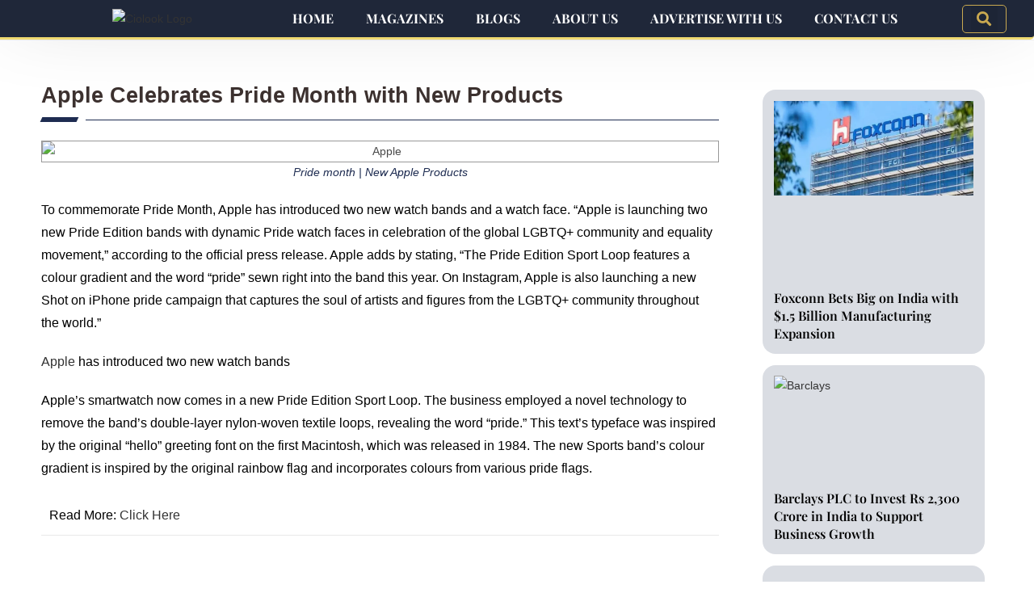

--- FILE ---
content_type: text/html; charset=UTF-8
request_url: https://ciolookindia.com/apple-celebrates-pride-month-with-new-products/
body_size: 23774
content:
<!DOCTYPE html>
<html class="html" lang="en-US" prefix="og: https://ogp.me/ns#">
<head>
	<meta charset="UTF-8">
	<link rel="profile" href="https://gmpg.org/xfn/11">

	<meta name="google-site-verification" content="tyr7EtMXkpZDh3ilSid_ygjeY3ZeTtyeTLnQM_8lnCY" />
	
<!-- Google tag (gtag.js) -->
<script async src="https://www.googletagmanager.com/gtag/js?id=G-TJ2P9SC3FC"></script>
<script>
  window.dataLayer = window.dataLayer || [];
  function gtag(){dataLayer.push(arguments);}
  gtag('js', new Date());
  gtag('config', 'G-TJ2P9SC3FC');
</script>
<!-- end Google tag (gtag.js) -->
	
	
		<style>img:is([sizes="auto" i], [sizes^="auto," i]) { contain-intrinsic-size: 3000px 1500px }</style>
	<link rel="pingback" href="https://ciolookindia.com/xmlrpc.php">
<meta name="viewport" content="width=device-width, initial-scale=1">
<!-- Search Engine Optimization by Rank Math PRO - https://rankmath.com/ -->
<title>Apple Celebrates Pride Month with New Products | ciolookindia</title>
<meta name="description" content="To commemorate Pride Month, Apple has introduced two new watch bands &amp; a watch face.Apple is launching two new Pride Edition bands with dynamic Pride watch faces in celebration of the global LGBTQ+ community &amp; equality movement."/>
<meta name="robots" content="follow, index, max-snippet:-1, max-video-preview:-1, max-image-preview:large"/>
<link rel="canonical" href="https://ciolookindia.com/apple-celebrates-pride-month-with-new-products/" />
<meta property="og:locale" content="en_US" />
<meta property="og:type" content="article" />
<meta property="og:title" content="Apple Celebrates Pride Month with New Products | ciolookindia" />
<meta property="og:description" content="To commemorate Pride Month, Apple has introduced two new watch bands &amp; a watch face.Apple is launching two new Pride Edition bands with dynamic Pride watch faces in celebration of the global LGBTQ+ community &amp; equality movement." />
<meta property="og:url" content="https://ciolookindia.com/apple-celebrates-pride-month-with-new-products/" />
<meta property="og:site_name" content="CIO Lookindia" />
<meta property="article:section" content="News" />
<meta property="og:updated_time" content="2023-07-03T13:56:13+00:00" />
<meta property="og:image" content="https://ciolookindia.com/wp-content/uploads/2022/05/Apple-Celebrates-Pride-Month-with-New-Products.jpg" />
<meta property="og:image:secure_url" content="https://ciolookindia.com/wp-content/uploads/2022/05/Apple-Celebrates-Pride-Month-with-New-Products.jpg" />
<meta property="og:image:width" content="1200" />
<meta property="og:image:height" content="700" />
<meta property="og:image:alt" content="Apple" />
<meta property="og:image:type" content="image/jpeg" />
<meta property="article:published_time" content="2022-05-26T13:38:05+00:00" />
<meta property="article:modified_time" content="2023-07-03T13:56:13+00:00" />
<meta name="twitter:card" content="summary_large_image" />
<meta name="twitter:title" content="Apple Celebrates Pride Month with New Products | ciolookindia" />
<meta name="twitter:description" content="To commemorate Pride Month, Apple has introduced two new watch bands &amp; a watch face.Apple is launching two new Pride Edition bands with dynamic Pride watch faces in celebration of the global LGBTQ+ community &amp; equality movement." />
<meta name="twitter:image" content="https://ciolookindia.com/wp-content/uploads/2022/05/Apple-Celebrates-Pride-Month-with-New-Products.jpg" />
<meta name="twitter:label1" content="Written by" />
<meta name="twitter:data1" content="CIOindia" />
<meta name="twitter:label2" content="Time to read" />
<meta name="twitter:data2" content="Less than a minute" />
<script type="application/ld+json" class="rank-math-schema-pro">{"@context":"https://schema.org","@graph":[{"@type":["Person","Organization"],"@id":"https://ciolookindia.com/#person","name":"CIOindia","logo":{"@type":"ImageObject","@id":"https://ciolookindia.com/#logo","url":"https://ciolookindia.com/wp-content/uploads/2024/03/CIO-Look-LOGO-1.jpg","contentUrl":"https://ciolookindia.com/wp-content/uploads/2024/03/CIO-Look-LOGO-1.jpg","caption":"CIO Lookindia","inLanguage":"en-US","width":"1920","height":"700"},"image":{"@type":"ImageObject","@id":"https://ciolookindia.com/#logo","url":"https://ciolookindia.com/wp-content/uploads/2024/03/CIO-Look-LOGO-1.jpg","contentUrl":"https://ciolookindia.com/wp-content/uploads/2024/03/CIO-Look-LOGO-1.jpg","caption":"CIO Lookindia","inLanguage":"en-US","width":"1920","height":"700"}},{"@type":"WebSite","@id":"https://ciolookindia.com/#website","url":"https://ciolookindia.com","name":"CIO Lookindia","publisher":{"@id":"https://ciolookindia.com/#person"},"inLanguage":"en-US"},{"@type":"ImageObject","@id":"https://ciolookindia.com/wp-content/uploads/2022/05/Apple-Celebrates-Pride-Month-with-New-Products.jpg","url":"https://ciolookindia.com/wp-content/uploads/2022/05/Apple-Celebrates-Pride-Month-with-New-Products.jpg","width":"1200","height":"700","caption":"Apple","inLanguage":"en-US"},{"@type":"BreadcrumbList","@id":"https://ciolookindia.com/apple-celebrates-pride-month-with-new-products/#breadcrumb","itemListElement":[{"@type":"ListItem","position":"1","item":{"@id":"https://ciolookindia.com","name":"Home"}},{"@type":"ListItem","position":"2","item":{"@id":"https://ciolookindia.com/apple-celebrates-pride-month-with-new-products/","name":"Apple Celebrates Pride Month with New Products"}}]},{"@type":"WebPage","@id":"https://ciolookindia.com/apple-celebrates-pride-month-with-new-products/#webpage","url":"https://ciolookindia.com/apple-celebrates-pride-month-with-new-products/","name":"Apple Celebrates Pride Month with New Products | ciolookindia","datePublished":"2022-05-26T13:38:05+00:00","dateModified":"2023-07-03T13:56:13+00:00","isPartOf":{"@id":"https://ciolookindia.com/#website"},"primaryImageOfPage":{"@id":"https://ciolookindia.com/wp-content/uploads/2022/05/Apple-Celebrates-Pride-Month-with-New-Products.jpg"},"inLanguage":"en-US","breadcrumb":{"@id":"https://ciolookindia.com/apple-celebrates-pride-month-with-new-products/#breadcrumb"}},{"@type":"Person","@id":"https://ciolookindia.com/author/cioindia/","name":"CIOindia","url":"https://ciolookindia.com/author/cioindia/","image":{"@type":"ImageObject","@id":"https://secure.gravatar.com/avatar/88fa4f557f4d1604407a03d9f3c585f3b315ba60475a9ff73b91642537f30503?s=96&amp;d=mm&amp;r=g","url":"https://secure.gravatar.com/avatar/88fa4f557f4d1604407a03d9f3c585f3b315ba60475a9ff73b91642537f30503?s=96&amp;d=mm&amp;r=g","caption":"CIOindia","inLanguage":"en-US"},"sameAs":["https://ciolookindia.com"]},{"@type":"NewsArticle","headline":"Apple Celebrates Pride Month with New Products | ciolookindia","keywords":"Apple","datePublished":"2022-05-26T13:38:05+00:00","dateModified":"2023-07-03T13:56:13+00:00","author":{"@id":"https://ciolookindia.com/author/cioindia/","name":"CIOindia"},"publisher":{"@id":"https://ciolookindia.com/#person"},"description":"To commemorate Pride Month, Apple has introduced two new watch bands &amp; a watch face.Apple is launching two new Pride Edition bands with dynamic Pride watch faces in celebration of the global LGBTQ+ community &amp; equality movement.","copyrightYear":"2023","copyrightHolder":{"@id":"https://ciolookindia.com/#person"},"name":"Apple Celebrates Pride Month with New Products | ciolookindia","@id":"https://ciolookindia.com/apple-celebrates-pride-month-with-new-products/#richSnippet","isPartOf":{"@id":"https://ciolookindia.com/apple-celebrates-pride-month-with-new-products/#webpage"},"image":{"@id":"https://ciolookindia.com/wp-content/uploads/2022/05/Apple-Celebrates-Pride-Month-with-New-Products.jpg"},"inLanguage":"en-US","mainEntityOfPage":{"@id":"https://ciolookindia.com/apple-celebrates-pride-month-with-new-products/#webpage"}}]}</script>
<!-- /Rank Math WordPress SEO plugin -->

<link rel="alternate" type="application/rss+xml" title="CIO Look India &raquo; Feed" href="https://ciolookindia.com/feed/" />
<link rel="alternate" type="application/rss+xml" title="CIO Look India &raquo; Comments Feed" href="https://ciolookindia.com/comments/feed/" />
<link rel="alternate" type="application/rss+xml" title="CIO Look India &raquo; Apple Celebrates Pride Month with New Products Comments Feed" href="https://ciolookindia.com/apple-celebrates-pride-month-with-new-products/feed/" />
<link rel="alternate" type="application/rss+xml" title="CIO Look India &raquo; Stories Feed" href="https://ciolookindia.com/web-stories/feed/"><script>
window._wpemojiSettings = {"baseUrl":"https:\/\/s.w.org\/images\/core\/emoji\/16.0.1\/72x72\/","ext":".png","svgUrl":"https:\/\/s.w.org\/images\/core\/emoji\/16.0.1\/svg\/","svgExt":".svg","source":{"concatemoji":"https:\/\/ciolookindia.com\/wp-includes\/js\/wp-emoji-release.min.js?ver=6.8.3"}};
/*! This file is auto-generated */
!function(s,n){var o,i,e;function c(e){try{var t={supportTests:e,timestamp:(new Date).valueOf()};sessionStorage.setItem(o,JSON.stringify(t))}catch(e){}}function p(e,t,n){e.clearRect(0,0,e.canvas.width,e.canvas.height),e.fillText(t,0,0);var t=new Uint32Array(e.getImageData(0,0,e.canvas.width,e.canvas.height).data),a=(e.clearRect(0,0,e.canvas.width,e.canvas.height),e.fillText(n,0,0),new Uint32Array(e.getImageData(0,0,e.canvas.width,e.canvas.height).data));return t.every(function(e,t){return e===a[t]})}function u(e,t){e.clearRect(0,0,e.canvas.width,e.canvas.height),e.fillText(t,0,0);for(var n=e.getImageData(16,16,1,1),a=0;a<n.data.length;a++)if(0!==n.data[a])return!1;return!0}function f(e,t,n,a){switch(t){case"flag":return n(e,"\ud83c\udff3\ufe0f\u200d\u26a7\ufe0f","\ud83c\udff3\ufe0f\u200b\u26a7\ufe0f")?!1:!n(e,"\ud83c\udde8\ud83c\uddf6","\ud83c\udde8\u200b\ud83c\uddf6")&&!n(e,"\ud83c\udff4\udb40\udc67\udb40\udc62\udb40\udc65\udb40\udc6e\udb40\udc67\udb40\udc7f","\ud83c\udff4\u200b\udb40\udc67\u200b\udb40\udc62\u200b\udb40\udc65\u200b\udb40\udc6e\u200b\udb40\udc67\u200b\udb40\udc7f");case"emoji":return!a(e,"\ud83e\udedf")}return!1}function g(e,t,n,a){var r="undefined"!=typeof WorkerGlobalScope&&self instanceof WorkerGlobalScope?new OffscreenCanvas(300,150):s.createElement("canvas"),o=r.getContext("2d",{willReadFrequently:!0}),i=(o.textBaseline="top",o.font="600 32px Arial",{});return e.forEach(function(e){i[e]=t(o,e,n,a)}),i}function t(e){var t=s.createElement("script");t.src=e,t.defer=!0,s.head.appendChild(t)}"undefined"!=typeof Promise&&(o="wpEmojiSettingsSupports",i=["flag","emoji"],n.supports={everything:!0,everythingExceptFlag:!0},e=new Promise(function(e){s.addEventListener("DOMContentLoaded",e,{once:!0})}),new Promise(function(t){var n=function(){try{var e=JSON.parse(sessionStorage.getItem(o));if("object"==typeof e&&"number"==typeof e.timestamp&&(new Date).valueOf()<e.timestamp+604800&&"object"==typeof e.supportTests)return e.supportTests}catch(e){}return null}();if(!n){if("undefined"!=typeof Worker&&"undefined"!=typeof OffscreenCanvas&&"undefined"!=typeof URL&&URL.createObjectURL&&"undefined"!=typeof Blob)try{var e="postMessage("+g.toString()+"("+[JSON.stringify(i),f.toString(),p.toString(),u.toString()].join(",")+"));",a=new Blob([e],{type:"text/javascript"}),r=new Worker(URL.createObjectURL(a),{name:"wpTestEmojiSupports"});return void(r.onmessage=function(e){c(n=e.data),r.terminate(),t(n)})}catch(e){}c(n=g(i,f,p,u))}t(n)}).then(function(e){for(var t in e)n.supports[t]=e[t],n.supports.everything=n.supports.everything&&n.supports[t],"flag"!==t&&(n.supports.everythingExceptFlag=n.supports.everythingExceptFlag&&n.supports[t]);n.supports.everythingExceptFlag=n.supports.everythingExceptFlag&&!n.supports.flag,n.DOMReady=!1,n.readyCallback=function(){n.DOMReady=!0}}).then(function(){return e}).then(function(){var e;n.supports.everything||(n.readyCallback(),(e=n.source||{}).concatemoji?t(e.concatemoji):e.wpemoji&&e.twemoji&&(t(e.twemoji),t(e.wpemoji)))}))}((window,document),window._wpemojiSettings);
</script>

<link rel='stylesheet' id='fluentform-elementor-widget-css' href='https://ciolookindia.com/wp-content/plugins/fluentform/assets/css/fluent-forms-elementor-widget.css?ver=6.1.12' media='all' />
<style id='wp-emoji-styles-inline-css'>

	img.wp-smiley, img.emoji {
		display: inline !important;
		border: none !important;
		box-shadow: none !important;
		height: 1em !important;
		width: 1em !important;
		margin: 0 0.07em !important;
		vertical-align: -0.1em !important;
		background: none !important;
		padding: 0 !important;
	}
</style>
<link rel='stylesheet' id='wp-block-library-css' href='https://ciolookindia.com/wp-includes/css/dist/block-library/style.min.css?ver=6.8.3' media='all' />
<style id='wp-block-library-theme-inline-css'>
.wp-block-audio :where(figcaption){color:#555;font-size:13px;text-align:center}.is-dark-theme .wp-block-audio :where(figcaption){color:#ffffffa6}.wp-block-audio{margin:0 0 1em}.wp-block-code{border:1px solid #ccc;border-radius:4px;font-family:Menlo,Consolas,monaco,monospace;padding:.8em 1em}.wp-block-embed :where(figcaption){color:#555;font-size:13px;text-align:center}.is-dark-theme .wp-block-embed :where(figcaption){color:#ffffffa6}.wp-block-embed{margin:0 0 1em}.blocks-gallery-caption{color:#555;font-size:13px;text-align:center}.is-dark-theme .blocks-gallery-caption{color:#ffffffa6}:root :where(.wp-block-image figcaption){color:#555;font-size:13px;text-align:center}.is-dark-theme :root :where(.wp-block-image figcaption){color:#ffffffa6}.wp-block-image{margin:0 0 1em}.wp-block-pullquote{border-bottom:4px solid;border-top:4px solid;color:currentColor;margin-bottom:1.75em}.wp-block-pullquote cite,.wp-block-pullquote footer,.wp-block-pullquote__citation{color:currentColor;font-size:.8125em;font-style:normal;text-transform:uppercase}.wp-block-quote{border-left:.25em solid;margin:0 0 1.75em;padding-left:1em}.wp-block-quote cite,.wp-block-quote footer{color:currentColor;font-size:.8125em;font-style:normal;position:relative}.wp-block-quote:where(.has-text-align-right){border-left:none;border-right:.25em solid;padding-left:0;padding-right:1em}.wp-block-quote:where(.has-text-align-center){border:none;padding-left:0}.wp-block-quote.is-large,.wp-block-quote.is-style-large,.wp-block-quote:where(.is-style-plain){border:none}.wp-block-search .wp-block-search__label{font-weight:700}.wp-block-search__button{border:1px solid #ccc;padding:.375em .625em}:where(.wp-block-group.has-background){padding:1.25em 2.375em}.wp-block-separator.has-css-opacity{opacity:.4}.wp-block-separator{border:none;border-bottom:2px solid;margin-left:auto;margin-right:auto}.wp-block-separator.has-alpha-channel-opacity{opacity:1}.wp-block-separator:not(.is-style-wide):not(.is-style-dots){width:100px}.wp-block-separator.has-background:not(.is-style-dots){border-bottom:none;height:1px}.wp-block-separator.has-background:not(.is-style-wide):not(.is-style-dots){height:2px}.wp-block-table{margin:0 0 1em}.wp-block-table td,.wp-block-table th{word-break:normal}.wp-block-table :where(figcaption){color:#555;font-size:13px;text-align:center}.is-dark-theme .wp-block-table :where(figcaption){color:#ffffffa6}.wp-block-video :where(figcaption){color:#555;font-size:13px;text-align:center}.is-dark-theme .wp-block-video :where(figcaption){color:#ffffffa6}.wp-block-video{margin:0 0 1em}:root :where(.wp-block-template-part.has-background){margin-bottom:0;margin-top:0;padding:1.25em 2.375em}
</style>
<style id='classic-theme-styles-inline-css'>
/*! This file is auto-generated */
.wp-block-button__link{color:#fff;background-color:#32373c;border-radius:9999px;box-shadow:none;text-decoration:none;padding:calc(.667em + 2px) calc(1.333em + 2px);font-size:1.125em}.wp-block-file__button{background:#32373c;color:#fff;text-decoration:none}
</style>
<style id='global-styles-inline-css'>
:root{--wp--preset--aspect-ratio--square: 1;--wp--preset--aspect-ratio--4-3: 4/3;--wp--preset--aspect-ratio--3-4: 3/4;--wp--preset--aspect-ratio--3-2: 3/2;--wp--preset--aspect-ratio--2-3: 2/3;--wp--preset--aspect-ratio--16-9: 16/9;--wp--preset--aspect-ratio--9-16: 9/16;--wp--preset--color--black: #000000;--wp--preset--color--cyan-bluish-gray: #abb8c3;--wp--preset--color--white: #ffffff;--wp--preset--color--pale-pink: #f78da7;--wp--preset--color--vivid-red: #cf2e2e;--wp--preset--color--luminous-vivid-orange: #ff6900;--wp--preset--color--luminous-vivid-amber: #fcb900;--wp--preset--color--light-green-cyan: #7bdcb5;--wp--preset--color--vivid-green-cyan: #00d084;--wp--preset--color--pale-cyan-blue: #8ed1fc;--wp--preset--color--vivid-cyan-blue: #0693e3;--wp--preset--color--vivid-purple: #9b51e0;--wp--preset--gradient--vivid-cyan-blue-to-vivid-purple: linear-gradient(135deg,rgba(6,147,227,1) 0%,rgb(155,81,224) 100%);--wp--preset--gradient--light-green-cyan-to-vivid-green-cyan: linear-gradient(135deg,rgb(122,220,180) 0%,rgb(0,208,130) 100%);--wp--preset--gradient--luminous-vivid-amber-to-luminous-vivid-orange: linear-gradient(135deg,rgba(252,185,0,1) 0%,rgba(255,105,0,1) 100%);--wp--preset--gradient--luminous-vivid-orange-to-vivid-red: linear-gradient(135deg,rgba(255,105,0,1) 0%,rgb(207,46,46) 100%);--wp--preset--gradient--very-light-gray-to-cyan-bluish-gray: linear-gradient(135deg,rgb(238,238,238) 0%,rgb(169,184,195) 100%);--wp--preset--gradient--cool-to-warm-spectrum: linear-gradient(135deg,rgb(74,234,220) 0%,rgb(151,120,209) 20%,rgb(207,42,186) 40%,rgb(238,44,130) 60%,rgb(251,105,98) 80%,rgb(254,248,76) 100%);--wp--preset--gradient--blush-light-purple: linear-gradient(135deg,rgb(255,206,236) 0%,rgb(152,150,240) 100%);--wp--preset--gradient--blush-bordeaux: linear-gradient(135deg,rgb(254,205,165) 0%,rgb(254,45,45) 50%,rgb(107,0,62) 100%);--wp--preset--gradient--luminous-dusk: linear-gradient(135deg,rgb(255,203,112) 0%,rgb(199,81,192) 50%,rgb(65,88,208) 100%);--wp--preset--gradient--pale-ocean: linear-gradient(135deg,rgb(255,245,203) 0%,rgb(182,227,212) 50%,rgb(51,167,181) 100%);--wp--preset--gradient--electric-grass: linear-gradient(135deg,rgb(202,248,128) 0%,rgb(113,206,126) 100%);--wp--preset--gradient--midnight: linear-gradient(135deg,rgb(2,3,129) 0%,rgb(40,116,252) 100%);--wp--preset--font-size--small: 13px;--wp--preset--font-size--medium: 20px;--wp--preset--font-size--large: 36px;--wp--preset--font-size--x-large: 42px;--wp--preset--spacing--20: 0.44rem;--wp--preset--spacing--30: 0.67rem;--wp--preset--spacing--40: 1rem;--wp--preset--spacing--50: 1.5rem;--wp--preset--spacing--60: 2.25rem;--wp--preset--spacing--70: 3.38rem;--wp--preset--spacing--80: 5.06rem;--wp--preset--shadow--natural: 6px 6px 9px rgba(0, 0, 0, 0.2);--wp--preset--shadow--deep: 12px 12px 50px rgba(0, 0, 0, 0.4);--wp--preset--shadow--sharp: 6px 6px 0px rgba(0, 0, 0, 0.2);--wp--preset--shadow--outlined: 6px 6px 0px -3px rgba(255, 255, 255, 1), 6px 6px rgba(0, 0, 0, 1);--wp--preset--shadow--crisp: 6px 6px 0px rgba(0, 0, 0, 1);}:where(.is-layout-flex){gap: 0.5em;}:where(.is-layout-grid){gap: 0.5em;}body .is-layout-flex{display: flex;}.is-layout-flex{flex-wrap: wrap;align-items: center;}.is-layout-flex > :is(*, div){margin: 0;}body .is-layout-grid{display: grid;}.is-layout-grid > :is(*, div){margin: 0;}:where(.wp-block-columns.is-layout-flex){gap: 2em;}:where(.wp-block-columns.is-layout-grid){gap: 2em;}:where(.wp-block-post-template.is-layout-flex){gap: 1.25em;}:where(.wp-block-post-template.is-layout-grid){gap: 1.25em;}.has-black-color{color: var(--wp--preset--color--black) !important;}.has-cyan-bluish-gray-color{color: var(--wp--preset--color--cyan-bluish-gray) !important;}.has-white-color{color: var(--wp--preset--color--white) !important;}.has-pale-pink-color{color: var(--wp--preset--color--pale-pink) !important;}.has-vivid-red-color{color: var(--wp--preset--color--vivid-red) !important;}.has-luminous-vivid-orange-color{color: var(--wp--preset--color--luminous-vivid-orange) !important;}.has-luminous-vivid-amber-color{color: var(--wp--preset--color--luminous-vivid-amber) !important;}.has-light-green-cyan-color{color: var(--wp--preset--color--light-green-cyan) !important;}.has-vivid-green-cyan-color{color: var(--wp--preset--color--vivid-green-cyan) !important;}.has-pale-cyan-blue-color{color: var(--wp--preset--color--pale-cyan-blue) !important;}.has-vivid-cyan-blue-color{color: var(--wp--preset--color--vivid-cyan-blue) !important;}.has-vivid-purple-color{color: var(--wp--preset--color--vivid-purple) !important;}.has-black-background-color{background-color: var(--wp--preset--color--black) !important;}.has-cyan-bluish-gray-background-color{background-color: var(--wp--preset--color--cyan-bluish-gray) !important;}.has-white-background-color{background-color: var(--wp--preset--color--white) !important;}.has-pale-pink-background-color{background-color: var(--wp--preset--color--pale-pink) !important;}.has-vivid-red-background-color{background-color: var(--wp--preset--color--vivid-red) !important;}.has-luminous-vivid-orange-background-color{background-color: var(--wp--preset--color--luminous-vivid-orange) !important;}.has-luminous-vivid-amber-background-color{background-color: var(--wp--preset--color--luminous-vivid-amber) !important;}.has-light-green-cyan-background-color{background-color: var(--wp--preset--color--light-green-cyan) !important;}.has-vivid-green-cyan-background-color{background-color: var(--wp--preset--color--vivid-green-cyan) !important;}.has-pale-cyan-blue-background-color{background-color: var(--wp--preset--color--pale-cyan-blue) !important;}.has-vivid-cyan-blue-background-color{background-color: var(--wp--preset--color--vivid-cyan-blue) !important;}.has-vivid-purple-background-color{background-color: var(--wp--preset--color--vivid-purple) !important;}.has-black-border-color{border-color: var(--wp--preset--color--black) !important;}.has-cyan-bluish-gray-border-color{border-color: var(--wp--preset--color--cyan-bluish-gray) !important;}.has-white-border-color{border-color: var(--wp--preset--color--white) !important;}.has-pale-pink-border-color{border-color: var(--wp--preset--color--pale-pink) !important;}.has-vivid-red-border-color{border-color: var(--wp--preset--color--vivid-red) !important;}.has-luminous-vivid-orange-border-color{border-color: var(--wp--preset--color--luminous-vivid-orange) !important;}.has-luminous-vivid-amber-border-color{border-color: var(--wp--preset--color--luminous-vivid-amber) !important;}.has-light-green-cyan-border-color{border-color: var(--wp--preset--color--light-green-cyan) !important;}.has-vivid-green-cyan-border-color{border-color: var(--wp--preset--color--vivid-green-cyan) !important;}.has-pale-cyan-blue-border-color{border-color: var(--wp--preset--color--pale-cyan-blue) !important;}.has-vivid-cyan-blue-border-color{border-color: var(--wp--preset--color--vivid-cyan-blue) !important;}.has-vivid-purple-border-color{border-color: var(--wp--preset--color--vivid-purple) !important;}.has-vivid-cyan-blue-to-vivid-purple-gradient-background{background: var(--wp--preset--gradient--vivid-cyan-blue-to-vivid-purple) !important;}.has-light-green-cyan-to-vivid-green-cyan-gradient-background{background: var(--wp--preset--gradient--light-green-cyan-to-vivid-green-cyan) !important;}.has-luminous-vivid-amber-to-luminous-vivid-orange-gradient-background{background: var(--wp--preset--gradient--luminous-vivid-amber-to-luminous-vivid-orange) !important;}.has-luminous-vivid-orange-to-vivid-red-gradient-background{background: var(--wp--preset--gradient--luminous-vivid-orange-to-vivid-red) !important;}.has-very-light-gray-to-cyan-bluish-gray-gradient-background{background: var(--wp--preset--gradient--very-light-gray-to-cyan-bluish-gray) !important;}.has-cool-to-warm-spectrum-gradient-background{background: var(--wp--preset--gradient--cool-to-warm-spectrum) !important;}.has-blush-light-purple-gradient-background{background: var(--wp--preset--gradient--blush-light-purple) !important;}.has-blush-bordeaux-gradient-background{background: var(--wp--preset--gradient--blush-bordeaux) !important;}.has-luminous-dusk-gradient-background{background: var(--wp--preset--gradient--luminous-dusk) !important;}.has-pale-ocean-gradient-background{background: var(--wp--preset--gradient--pale-ocean) !important;}.has-electric-grass-gradient-background{background: var(--wp--preset--gradient--electric-grass) !important;}.has-midnight-gradient-background{background: var(--wp--preset--gradient--midnight) !important;}.has-small-font-size{font-size: var(--wp--preset--font-size--small) !important;}.has-medium-font-size{font-size: var(--wp--preset--font-size--medium) !important;}.has-large-font-size{font-size: var(--wp--preset--font-size--large) !important;}.has-x-large-font-size{font-size: var(--wp--preset--font-size--x-large) !important;}
:where(.wp-block-post-template.is-layout-flex){gap: 1.25em;}:where(.wp-block-post-template.is-layout-grid){gap: 1.25em;}
:where(.wp-block-columns.is-layout-flex){gap: 2em;}:where(.wp-block-columns.is-layout-grid){gap: 2em;}
:root :where(.wp-block-pullquote){font-size: 1.5em;line-height: 1.6;}
</style>
<link rel='stylesheet' id='rt-fontawsome-css' href='https://ciolookindia.com/wp-content/plugins/the-post-grid/assets/vendor/font-awesome/css/font-awesome.min.css?ver=7.8.8' media='all' />
<link rel='stylesheet' id='rt-tpg-css' href='https://ciolookindia.com/wp-content/plugins/the-post-grid/assets/css/thepostgrid.min.css?ver=7.8.8' media='all' />
<link rel='stylesheet' id='htbbootstrap-css' href='https://ciolookindia.com/wp-content/plugins/ht-mega-for-elementor/assets/css/htbbootstrap.css?ver=3.0.4' media='all' />
<link rel='stylesheet' id='font-awesome-css' href='https://ciolookindia.com/wp-content/themes/oceanwp/assets/fonts/fontawesome/css/all.min.css?ver=6.4.2' media='all' />
<link rel='stylesheet' id='htmega-animation-css' href='https://ciolookindia.com/wp-content/plugins/ht-mega-for-elementor/assets/css/animation.css?ver=3.0.4' media='all' />
<link rel='stylesheet' id='htmega-keyframes-css' href='https://ciolookindia.com/wp-content/plugins/ht-mega-for-elementor/assets/css/htmega-keyframes.css?ver=3.0.4' media='all' />
<link rel='stylesheet' id='htmega-global-style-min-css' href='https://ciolookindia.com/wp-content/plugins/ht-mega-for-elementor/assets/css/htmega-global-style.min.css?ver=3.0.4' media='all' />
<link rel='stylesheet' id='simple-line-icons-css' href='https://ciolookindia.com/wp-content/themes/oceanwp/assets/css/third/simple-line-icons.min.css?ver=2.4.0' media='all' />
<link rel='stylesheet' id='oceanwp-style-css' href='https://ciolookindia.com/wp-content/themes/oceanwp/assets/css/style.min.css?ver=3.5.5' media='all' />
<link rel='stylesheet' id='elementor-frontend-css' href='https://ciolookindia.com/wp-content/uploads/elementor/css/custom-frontend.min.css?ver=1768934426' media='all' />
<link rel='stylesheet' id='widget-image-css' href='https://ciolookindia.com/wp-content/plugins/elementor/assets/css/widget-image.min.css?ver=3.34.2' media='all' />
<link rel='stylesheet' id='widget-nav-menu-css' href='https://ciolookindia.com/wp-content/uploads/elementor/css/custom-pro-widget-nav-menu.min.css?ver=1768934427' media='all' />
<link rel='stylesheet' id='widget-search-form-css' href='https://ciolookindia.com/wp-content/plugins/elementor-pro/assets/css/widget-search-form.min.css?ver=3.30.0' media='all' />
<link rel='stylesheet' id='elementor-icons-shared-0-css' href='https://ciolookindia.com/wp-content/plugins/elementor/assets/lib/font-awesome/css/fontawesome.min.css?ver=5.15.3' media='all' />
<link rel='stylesheet' id='elementor-icons-fa-solid-css' href='https://ciolookindia.com/wp-content/plugins/elementor/assets/lib/font-awesome/css/solid.min.css?ver=5.15.3' media='all' />
<link rel='stylesheet' id='widget-social-icons-css' href='https://ciolookindia.com/wp-content/plugins/elementor/assets/css/widget-social-icons.min.css?ver=3.34.2' media='all' />
<link rel='stylesheet' id='e-apple-webkit-css' href='https://ciolookindia.com/wp-content/uploads/elementor/css/custom-apple-webkit.min.css?ver=1768934426' media='all' />
<link rel='stylesheet' id='widget-heading-css' href='https://ciolookindia.com/wp-content/plugins/elementor/assets/css/widget-heading.min.css?ver=3.34.2' media='all' />
<link rel='stylesheet' id='widget-posts-css' href='https://ciolookindia.com/wp-content/plugins/elementor-pro/assets/css/widget-posts.min.css?ver=3.30.0' media='all' />
<link rel='stylesheet' id='e-shapes-css' href='https://ciolookindia.com/wp-content/plugins/elementor/assets/css/conditionals/shapes.min.css?ver=3.34.2' media='all' />
<link rel='stylesheet' id='widget-post-navigation-css' href='https://ciolookindia.com/wp-content/plugins/elementor-pro/assets/css/widget-post-navigation.min.css?ver=3.30.0' media='all' />
<link rel='stylesheet' id='elementor-icons-css' href='https://ciolookindia.com/wp-content/plugins/elementor/assets/lib/eicons/css/elementor-icons.min.css?ver=5.46.0' media='all' />
<link rel='stylesheet' id='elementor-post-30-css' href='https://ciolookindia.com/wp-content/uploads/elementor/css/post-30.css?ver=1768934427' media='all' />
<link rel='stylesheet' id='elementor-post-13739-css' href='https://ciolookindia.com/wp-content/uploads/elementor/css/post-13739.css?ver=1768934428' media='all' />
<link rel='stylesheet' id='elementor-post-10505-css' href='https://ciolookindia.com/wp-content/uploads/elementor/css/post-10505.css?ver=1768934428' media='all' />
<link rel='stylesheet' id='elementor-post-11412-css' href='https://ciolookindia.com/wp-content/uploads/elementor/css/post-11412.css?ver=1768934505' media='all' />
<link rel='stylesheet' id='chaty-front-css-css' href='https://ciolookindia.com/wp-content/plugins/chaty/css/chaty-front.min.css?ver=3.5.11718174311' media='all' />
<link rel='stylesheet' id='upk-site-css' href='https://ciolookindia.com/wp-content/plugins/ultimate-post-kit/assets/css/upk-site.css?ver=4.0.22' media='all' />
<link rel='stylesheet' id='elementor-gf-local-roboto-css' href='https://ciolookindia.com/wp-content/uploads/elementor/google-fonts/css/roboto.css?ver=1742236882' media='all' />
<link rel='stylesheet' id='elementor-gf-local-robotoslab-css' href='https://ciolookindia.com/wp-content/uploads/elementor/google-fonts/css/robotoslab.css?ver=1742236902' media='all' />
<link rel='stylesheet' id='elementor-gf-local-playfairdisplay-css' href='https://ciolookindia.com/wp-content/uploads/elementor/google-fonts/css/playfairdisplay.css?ver=1742236918' media='all' />
<link rel='stylesheet' id='elementor-gf-local-poppins-css' href='https://ciolookindia.com/wp-content/uploads/elementor/google-fonts/css/poppins.css?ver=1742236929' media='all' />
<link rel='stylesheet' id='elementor-gf-local-montserrat-css' href='https://ciolookindia.com/wp-content/uploads/elementor/google-fonts/css/montserrat.css?ver=1742236958' media='all' />
<link rel='stylesheet' id='elementor-icons-fa-brands-css' href='https://ciolookindia.com/wp-content/plugins/elementor/assets/lib/font-awesome/css/brands.min.css?ver=5.15.3' media='all' />
<script src="https://ciolookindia.com/wp-includes/js/jquery/jquery.min.js?ver=3.7.1" id="jquery-core-js"></script>
<script src="https://ciolookindia.com/wp-includes/js/jquery/jquery-migrate.min.js?ver=3.4.1" id="jquery-migrate-js"></script>
<link rel="https://api.w.org/" href="https://ciolookindia.com/wp-json/" /><link rel="alternate" title="JSON" type="application/json" href="https://ciolookindia.com/wp-json/wp/v2/posts/7655" /><link rel="EditURI" type="application/rsd+xml" title="RSD" href="https://ciolookindia.com/xmlrpc.php?rsd" />
<meta name="generator" content="WordPress 6.8.3" />
<link rel='shortlink' href='https://ciolookindia.com/?p=7655' />
<link rel="alternate" title="oEmbed (JSON)" type="application/json+oembed" href="https://ciolookindia.com/wp-json/oembed/1.0/embed?url=https%3A%2F%2Fciolookindia.com%2Fapple-celebrates-pride-month-with-new-products%2F" />
<link rel="alternate" title="oEmbed (XML)" type="text/xml+oembed" href="https://ciolookindia.com/wp-json/oembed/1.0/embed?url=https%3A%2F%2Fciolookindia.com%2Fapple-celebrates-pride-month-with-new-products%2F&#038;format=xml" />
        <style>
            :root {
                --tpg-primary-color: #0d6efd;
                --tpg-secondary-color: #0654c4;
                --tpg-primary-light: #c4d0ff
            }

                    </style>
		<meta name="generator" content="Elementor 3.34.2; features: additional_custom_breakpoints; settings: css_print_method-external, google_font-enabled, font_display-swap">
			<style>
				.e-con.e-parent:nth-of-type(n+4):not(.e-lazyloaded):not(.e-no-lazyload),
				.e-con.e-parent:nth-of-type(n+4):not(.e-lazyloaded):not(.e-no-lazyload) * {
					background-image: none !important;
				}
				@media screen and (max-height: 1024px) {
					.e-con.e-parent:nth-of-type(n+3):not(.e-lazyloaded):not(.e-no-lazyload),
					.e-con.e-parent:nth-of-type(n+3):not(.e-lazyloaded):not(.e-no-lazyload) * {
						background-image: none !important;
					}
				}
				@media screen and (max-height: 640px) {
					.e-con.e-parent:nth-of-type(n+2):not(.e-lazyloaded):not(.e-no-lazyload),
					.e-con.e-parent:nth-of-type(n+2):not(.e-lazyloaded):not(.e-no-lazyload) * {
						background-image: none !important;
					}
				}
			</style>
			<script id="google_gtagjs" src="https://www.googletagmanager.com/gtag/js?id=G-TJ2P9SC3FC" async></script>
<script id="google_gtagjs-inline">
window.dataLayer = window.dataLayer || [];function gtag(){dataLayer.push(arguments);}gtag('js', new Date());gtag('config', 'G-TJ2P9SC3FC', {} );
</script>
<link rel="icon" href="https://ciolookindia.com/wp-content/uploads/2023/07/favicon.png" sizes="32x32" />
<link rel="icon" href="https://ciolookindia.com/wp-content/uploads/2023/07/favicon.png" sizes="192x192" />
<link rel="apple-touch-icon" href="https://ciolookindia.com/wp-content/uploads/2023/07/favicon.png" />
<meta name="msapplication-TileImage" content="https://ciolookindia.com/wp-content/uploads/2023/07/favicon.png" />
		<style id="wp-custom-css">
			#digital{animation-iteration-count:infinite}		</style>
		<!-- OceanWP CSS -->
<style type="text/css">
/* Header CSS */#site-header.has-header-media .overlay-header-media{background-color:rgba(0,0,0,0.5)}
</style></head>

<body class="wp-singular post-template-default single single-post postid-7655 single-format-standard wp-embed-responsive wp-theme-oceanwp rttpg rttpg-7.8.8 radius-frontend rttpg-body-wrap rttpg-flaticon oceanwp-theme dropdown-mobile default-breakpoint content-full-width content-max-width post-in-category-news page-header-disabled has-breadcrumbs elementor-default elementor-template-full-width elementor-kit-30 elementor-page-11412" itemscope="itemscope" itemtype="https://schema.org/Article">

	
	
	<div id="outer-wrap" class="site clr">

		<a class="skip-link screen-reader-text" href="#main">Skip to content</a>

		
		<div id="wrap" class="clr">

			
			
<header id="site-header" class="clr" data-height="74" itemscope="itemscope" itemtype="https://schema.org/WPHeader" role="banner">

			<div data-elementor-type="header" data-elementor-id="13739" class="elementor elementor-13739 elementor-location-header" data-elementor-post-type="elementor_library">
					<section class="elementor-section elementor-top-section elementor-element elementor-element-62e4078 elementor-section-full_width elementor-section-height-default elementor-section-height-default" data-id="62e4078" data-element_type="section" data-settings="{&quot;background_background&quot;:&quot;classic&quot;}">
						<div class="elementor-container elementor-column-gap-no">
					<div class="elementor-column elementor-col-33 elementor-top-column elementor-element elementor-element-8ca9df9" data-id="8ca9df9" data-element_type="column">
			<div class="elementor-widget-wrap elementor-element-populated">
						<div class="elementor-element elementor-element-1775b3f elementor-widget elementor-widget-image" data-id="1775b3f" data-element_type="widget" data-widget_type="image.default">
				<div class="elementor-widget-container">
																<a href="https://ciolookindia.com">
							<img fetchpriority="high" width="1920" height="700" src="https://ciolookindia.com/wp-content/uploads/2023/06/CIO-Look-LOGO.jpg" class="attachment-full size-full wp-image-13977" alt="Ciolook Logo" srcset="https://ciolookindia.com/wp-content/uploads/2023/06/CIO-Look-LOGO.jpg 1920w, https://ciolookindia.com/wp-content/uploads/2023/06/CIO-Look-LOGO-300x109.jpg 300w, https://ciolookindia.com/wp-content/uploads/2023/06/CIO-Look-LOGO-1024x373.jpg 1024w, https://ciolookindia.com/wp-content/uploads/2023/06/CIO-Look-LOGO-768x280.jpg 768w, https://ciolookindia.com/wp-content/uploads/2023/06/CIO-Look-LOGO-1536x560.jpg 1536w" sizes="(max-width: 1920px) 100vw, 1920px" />								</a>
															</div>
				</div>
					</div>
		</div>
				<div class="elementor-column elementor-col-33 elementor-top-column elementor-element elementor-element-e9fca0e" data-id="e9fca0e" data-element_type="column">
			<div class="elementor-widget-wrap elementor-element-populated">
						<div class="elementor-element elementor-element-1e5f3fc elementor-nav-menu__align-center elementor-nav-menu--dropdown-mobile elementor-nav-menu--stretch elementor-nav-menu__text-align-center elementor-nav-menu--toggle elementor-nav-menu--burger elementor-widget elementor-widget-nav-menu" data-id="1e5f3fc" data-element_type="widget" data-settings="{&quot;full_width&quot;:&quot;stretch&quot;,&quot;layout&quot;:&quot;horizontal&quot;,&quot;submenu_icon&quot;:{&quot;value&quot;:&quot;&lt;i class=\&quot;fas fa-caret-down\&quot;&gt;&lt;\/i&gt;&quot;,&quot;library&quot;:&quot;fa-solid&quot;},&quot;toggle&quot;:&quot;burger&quot;}" data-widget_type="nav-menu.default">
				<div class="elementor-widget-container">
								<nav aria-label="Menu" class="elementor-nav-menu--main elementor-nav-menu__container elementor-nav-menu--layout-horizontal e--pointer-none">
				<ul id="menu-1-1e5f3fc" class="elementor-nav-menu"><li class="menu-item menu-item-type-post_type menu-item-object-page menu-item-home menu-item-15677"><a href="https://ciolookindia.com/" class="elementor-item">Home</a></li>
<li class="menu-item menu-item-type-post_type menu-item-object-page menu-item-24"><a href="https://ciolookindia.com/magazines/" class="elementor-item">Magazines</a></li>
<li class="menu-item menu-item-type-post_type menu-item-object-page menu-item-25"><a href="https://ciolookindia.com/blogs/" class="elementor-item">Blogs</a></li>
<li class="menu-item menu-item-type-post_type menu-item-object-page menu-item-26"><a href="https://ciolookindia.com/about-us/" class="elementor-item">About Us</a></li>
<li class="menu-item menu-item-type-post_type menu-item-object-page menu-item-27"><a href="https://ciolookindia.com/advertise-with-us/" class="elementor-item">Advertise with us</a></li>
<li class="menu-item menu-item-type-post_type menu-item-object-page menu-item-11631"><a href="https://ciolookindia.com/contact-us/" class="elementor-item">Contact Us</a></li>
</ul>			</nav>
					<div class="elementor-menu-toggle" role="button" tabindex="0" aria-label="Menu Toggle" aria-expanded="false">
			<i aria-hidden="true" role="presentation" class="elementor-menu-toggle__icon--open eicon-menu-bar"></i><i aria-hidden="true" role="presentation" class="elementor-menu-toggle__icon--close eicon-close"></i>		</div>
					<nav class="elementor-nav-menu--dropdown elementor-nav-menu__container" aria-hidden="true">
				<ul id="menu-2-1e5f3fc" class="elementor-nav-menu"><li class="menu-item menu-item-type-post_type menu-item-object-page menu-item-home menu-item-15677"><a href="https://ciolookindia.com/" class="elementor-item" tabindex="-1">Home</a></li>
<li class="menu-item menu-item-type-post_type menu-item-object-page menu-item-24"><a href="https://ciolookindia.com/magazines/" class="elementor-item" tabindex="-1">Magazines</a></li>
<li class="menu-item menu-item-type-post_type menu-item-object-page menu-item-25"><a href="https://ciolookindia.com/blogs/" class="elementor-item" tabindex="-1">Blogs</a></li>
<li class="menu-item menu-item-type-post_type menu-item-object-page menu-item-26"><a href="https://ciolookindia.com/about-us/" class="elementor-item" tabindex="-1">About Us</a></li>
<li class="menu-item menu-item-type-post_type menu-item-object-page menu-item-27"><a href="https://ciolookindia.com/advertise-with-us/" class="elementor-item" tabindex="-1">Advertise with us</a></li>
<li class="menu-item menu-item-type-post_type menu-item-object-page menu-item-11631"><a href="https://ciolookindia.com/contact-us/" class="elementor-item" tabindex="-1">Contact Us</a></li>
</ul>			</nav>
						</div>
				</div>
					</div>
		</div>
				<div class="elementor-column elementor-col-33 elementor-top-column elementor-element elementor-element-67c1ed2 elementor-hidden-mobile" data-id="67c1ed2" data-element_type="column">
			<div class="elementor-widget-wrap elementor-element-populated">
						<div class="elementor-element elementor-element-7093841 elementor-search-form--skin-full_screen elementor-widget elementor-widget-search-form" data-id="7093841" data-element_type="widget" data-settings="{&quot;skin&quot;:&quot;full_screen&quot;}" data-widget_type="search-form.default">
				<div class="elementor-widget-container">
							<search role="search">
			<form class="elementor-search-form" action="https://ciolookindia.com" method="get">
												<div class="elementor-search-form__toggle" role="button" tabindex="0" aria-label="Search">
					<i aria-hidden="true" class="fas fa-search"></i>				</div>
								<div class="elementor-search-form__container">
					<label class="elementor-screen-only" for="elementor-search-form-7093841">Search</label>

					
					<input id="elementor-search-form-7093841" placeholder="Search..." class="elementor-search-form__input" type="search" name="s" value="">
					
					
										<div class="dialog-lightbox-close-button dialog-close-button" role="button" tabindex="0" aria-label="Close this search box.">
						<i aria-hidden="true" class="eicon-close"></i>					</div>
									</div>
			</form>
		</search>
						</div>
				</div>
					</div>
		</div>
					</div>
		</section>
				</div>
		
</header><!-- #site-header -->


			
			<main id="main" class="site-main clr"  role="main">

						<div data-elementor-type="single-post" data-elementor-id="11412" class="elementor elementor-11412 elementor-location-single post-7655 post type-post status-publish format-standard has-post-thumbnail hentry category-news entry has-media" data-elementor-post-type="elementor_library">
					<section class="elementor-section elementor-top-section elementor-element elementor-element-75d7903 elementor-section-full_width elementor-section-height-default elementor-section-height-default" data-id="75d7903" data-element_type="section">
						<div class="elementor-container elementor-column-gap-default">
					<div class="elementor-column elementor-col-50 elementor-top-column elementor-element elementor-element-5f9fe9f" data-id="5f9fe9f" data-element_type="column">
			<div class="elementor-widget-wrap elementor-element-populated">
						<div class="elementor-element elementor-element-e401196 section-title-style-style4 elementor-widget elementor-widget-tpg-section-title" data-id="e401196" data-element_type="widget" data-widget_type="tpg-section-title.default">
				<div class="elementor-widget-container">
							<div class="rt-container-fluid rt-tpg-container tpg-el-main-wrapper clearfix  section-title-style-style4">
			<div class='tpg-header-wrapper'>
        <div class="tpg-widget-heading-wrapper rt-clear heading-style4 ">
            <span class="tpg-widget-heading-line line-left"></span>
			<h2 class='tpg-widget-heading'>
			
				<span class='prefix-text'></span>Apple Celebrates Pride Month with New Products<span class='suffix-text'></span>
							</h2>            <span class="tpg-widget-heading-line line-right"></span>

			
        </div>

		
		</div>		</div>
						</div>
				</div>
				<div class="elementor-element elementor-element-ca2a31a elementor-widget elementor-widget-theme-post-featured-image elementor-widget-image" data-id="ca2a31a" data-element_type="widget" data-widget_type="theme-post-featured-image.default">
				<div class="elementor-widget-container">
												<figure class="wp-caption">
										<img width="1200" height="700" src="https://ciolookindia.com/wp-content/uploads/2022/05/Apple-Celebrates-Pride-Month-with-New-Products.jpg" class="attachment-full size-full wp-image-7656" alt="Apple" srcset="https://ciolookindia.com/wp-content/uploads/2022/05/Apple-Celebrates-Pride-Month-with-New-Products.jpg 1200w, https://ciolookindia.com/wp-content/uploads/2022/05/Apple-Celebrates-Pride-Month-with-New-Products-300x175.jpg 300w, https://ciolookindia.com/wp-content/uploads/2022/05/Apple-Celebrates-Pride-Month-with-New-Products-1024x597.jpg 1024w, https://ciolookindia.com/wp-content/uploads/2022/05/Apple-Celebrates-Pride-Month-with-New-Products-768x448.jpg 768w" sizes="(max-width: 1200px) 100vw, 1200px" />											<figcaption class="widget-image-caption wp-caption-text">Pride month | New Apple Products</figcaption>
										</figure>
									</div>
				</div>
				<div class="elementor-element elementor-element-8ab4fbb elementor-widget elementor-widget-theme-post-content" data-id="8ab4fbb" data-element_type="widget" data-widget_type="theme-post-content.default">
				<div class="elementor-widget-container">
					<p>To commemorate Pride Month, Apple has introduced two new watch bands and a watch face. &#8220;Apple is launching two new Pride Edition bands with dynamic Pride watch faces in celebration of the global LGBTQ+ community and equality movement,&#8221; according to the official press release. Apple adds by stating, &#8220;The Pride Edition Sport Loop features a colour gradient and the word &#8220;pride&#8221; sewn right into the band this year. On Instagram, Apple is also launching a new Shot on iPhone pride campaign that captures the soul of artists and figures from the LGBTQ+ community throughout the world.&#8221;</p>
<p><a href="https://en.wikipedia.org/wiki/Apple_Watch" target="_blank" rel="noopener">Apple</a> has introduced two new watch bands</p>
<p>Apple&#8217;s smartwatch now comes in a new Pride Edition Sport Loop. The business employed a novel technology to remove the band&#8217;s double-layer nylon-woven textile loops, revealing the word &#8220;pride.&#8221; This text&#8217;s typeface was inspired by the original &#8220;hello&#8221; greeting font on the first Macintosh, which was released in 1984. The new Sports band&#8217;s colour gradient is inspired by the original rainbow flag and incorporates colours from various pride flags.</p>
<table width="184">
<tbody>
<tr>
<td width="184">Read More: <a href="https://ciolookindia.com/">Click Here </a></td>
</tr>
</tbody>
</table>
				</div>
				</div>
				<div class="elementor-element elementor-element-845ffe1 elementor-post-navigation-borders-yes elementor-widget elementor-widget-post-navigation" data-id="845ffe1" data-element_type="widget" data-widget_type="post-navigation.default">
				<div class="elementor-widget-container">
							<div class="elementor-post-navigation" role="navigation" aria-label="Post Navigation">
			<div class="elementor-post-navigation__prev elementor-post-navigation__link">
				<a href="https://ciolookindia.com/apple-is-looking-to-india-not-china-to-manufacture-the-iphones-and-other-products/" rel="prev"><span class="post-navigation__arrow-wrapper post-navigation__arrow-prev"><i aria-hidden="true" class="fas fa-angle-left"></i><span class="elementor-screen-only">Prev</span></span><span class="elementor-post-navigation__link__prev"><span class="post-navigation__prev--label">Previous</span><span class="post-navigation__prev--title">Apple is Looking to India, Not China, to Manufacture the iPhones and Other Products</span></span></a>			</div>
							<div class="elementor-post-navigation__separator-wrapper">
					<div class="elementor-post-navigation__separator"></div>
				</div>
						<div class="elementor-post-navigation__next elementor-post-navigation__link">
				<a href="https://ciolookindia.com/thousands-of-instagram-users-around-the-world-were-unable-to-access-the-service/" rel="next"><span class="elementor-post-navigation__link__next"><span class="post-navigation__next--label">Next</span><span class="post-navigation__next--title">Thousands of Instagram Users Around the World Were Unable to Access the Service</span></span><span class="post-navigation__arrow-wrapper post-navigation__arrow-next"><i aria-hidden="true" class="fas fa-angle-right"></i><span class="elementor-screen-only">Next</span></span></a>			</div>
		</div>
						</div>
				</div>
					</div>
		</div>
				<div class="elementor-column elementor-col-50 elementor-top-column elementor-element elementor-element-76cc204" data-id="76cc204" data-element_type="column">
			<div class="elementor-widget-wrap elementor-element-populated">
						<div class="elementor-element elementor-element-a5fa491 elementor-grid-1 elementor-grid-tablet-1 elementor-grid-mobile-1 elementor-posts--thumbnail-top elementor-widget elementor-widget-posts" data-id="a5fa491" data-element_type="widget" data-settings="{&quot;classic_columns&quot;:&quot;1&quot;,&quot;classic_row_gap&quot;:{&quot;unit&quot;:&quot;px&quot;,&quot;size&quot;:14,&quot;sizes&quot;:[]},&quot;classic_columns_tablet&quot;:&quot;1&quot;,&quot;classic_columns_mobile&quot;:&quot;1&quot;,&quot;classic_row_gap_widescreen&quot;:{&quot;unit&quot;:&quot;px&quot;,&quot;size&quot;:&quot;&quot;,&quot;sizes&quot;:[]},&quot;classic_row_gap_laptop&quot;:{&quot;unit&quot;:&quot;px&quot;,&quot;size&quot;:&quot;&quot;,&quot;sizes&quot;:[]},&quot;classic_row_gap_tablet_extra&quot;:{&quot;unit&quot;:&quot;px&quot;,&quot;size&quot;:&quot;&quot;,&quot;sizes&quot;:[]},&quot;classic_row_gap_tablet&quot;:{&quot;unit&quot;:&quot;px&quot;,&quot;size&quot;:&quot;&quot;,&quot;sizes&quot;:[]},&quot;classic_row_gap_mobile_extra&quot;:{&quot;unit&quot;:&quot;px&quot;,&quot;size&quot;:&quot;&quot;,&quot;sizes&quot;:[]},&quot;classic_row_gap_mobile&quot;:{&quot;unit&quot;:&quot;px&quot;,&quot;size&quot;:&quot;&quot;,&quot;sizes&quot;:[]}}" data-widget_type="posts.classic">
				<div class="elementor-widget-container">
							<div class="elementor-posts-container elementor-posts elementor-posts--skin-classic elementor-grid" role="list">
				<article class="elementor-post elementor-grid-item post-23950 post type-post status-publish format-standard has-post-thumbnail hentry category-news entry has-media" role="listitem">
				<a class="elementor-post__thumbnail__link" href="https://ciolookindia.com/foxconn-bets-big-on-india-with-1-5-billion-manufacturing-expansion/" tabindex="-1" >
			<div class="elementor-post__thumbnail"><img width="900" height="426" src="https://ciolookindia.com/wp-content/uploads/2025/05/Foxconn-Bets-Big-on-India-with-1.5-Billion-Manufacturing-Expansion.png" class="attachment-full size-full wp-image-23951" alt="" /></div>
		</a>
				<div class="elementor-post__text">
				<h3 class="elementor-post__title">
			<a href="https://ciolookindia.com/foxconn-bets-big-on-india-with-1-5-billion-manufacturing-expansion/" >
				Foxconn Bets Big on India with $1.5 Billion Manufacturing Expansion			</a>
		</h3>
				</div>
				</article>
				<article class="elementor-post elementor-grid-item post-23808 post type-post status-publish format-standard has-post-thumbnail hentry category-news entry has-media" role="listitem">
				<a class="elementor-post__thumbnail__link" href="https://ciolookindia.com/barclays-plc-to-invest-rs-2300-crore-in-india-to-support-business-growth/" tabindex="-1" >
			<div class="elementor-post__thumbnail"><img loading="lazy" width="900" height="426" src="https://ciolookindia.com/wp-content/uploads/2025/03/Barclays-PLC-to-Invest-Rs-2300-Crore-in-India-to-Support-Business-Growth.jpg" class="attachment-full size-full wp-image-23809" alt="Barclays" /></div>
		</a>
				<div class="elementor-post__text">
				<h3 class="elementor-post__title">
			<a href="https://ciolookindia.com/barclays-plc-to-invest-rs-2300-crore-in-india-to-support-business-growth/" >
				Barclays PLC to Invest Rs 2,300 Crore in India to Support Business Growth			</a>
		</h3>
				</div>
				</article>
				<article class="elementor-post elementor-grid-item post-23751 post type-post status-publish format-standard has-post-thumbnail hentry category-news entry has-media" role="listitem">
				<a class="elementor-post__thumbnail__link" href="https://ciolookindia.com/supreme-industries-signs-mou-to-acquire-wavin-indias-piping-business-for-30-million/" tabindex="-1" >
			<div class="elementor-post__thumbnail"><img loading="lazy" width="900" height="426" src="https://ciolookindia.com/wp-content/uploads/2025/03/Supreme-Industries-Signs-MoU-to-Acquire-Wavin-Indias-Piping-Business-for-30-Million.jpg" class="attachment-full size-full wp-image-23752" alt="" /></div>
		</a>
				<div class="elementor-post__text">
				<h3 class="elementor-post__title">
			<a href="https://ciolookindia.com/supreme-industries-signs-mou-to-acquire-wavin-indias-piping-business-for-30-million/" >
				Supreme Industries Signs MoU to Acquire Wavin India’s Piping Business for $30 Million			</a>
		</h3>
				</div>
				</article>
				<article class="elementor-post elementor-grid-item post-23670 post type-post status-publish format-standard has-post-thumbnail hentry category-news entry has-media" role="listitem">
				<a class="elementor-post__thumbnail__link" href="https://ciolookindia.com/indias-potential-as-a-global-hub-for-ai-nadir-godrejs-vision-for-the-future/" tabindex="-1" >
			<div class="elementor-post__thumbnail"><img loading="lazy" width="900" height="426" src="https://ciolookindia.com/wp-content/uploads/2025/03/Indias-Potential-as-a-Global-Hub-for-AI-Nadir-Godrejs-Vision-for-the-Future.jpg" class="attachment-full size-full wp-image-23671" alt="" /></div>
		</a>
				<div class="elementor-post__text">
				<h3 class="elementor-post__title">
			<a href="https://ciolookindia.com/indias-potential-as-a-global-hub-for-ai-nadir-godrejs-vision-for-the-future/" >
				India’s Potential as a Global Hub for AI Nadir Godrej’s Vision for the Future			</a>
		</h3>
				</div>
				</article>
				</div>
		
						</div>
				</div>
					</div>
		</div>
					</div>
		</section>
				</div>
		
	</main><!-- #main -->

	
	
			<div data-elementor-type="footer" data-elementor-id="10505" class="elementor elementor-10505 elementor-location-footer" data-elementor-post-type="elementor_library">
					<section class="elementor-section elementor-top-section elementor-element elementor-element-513cc33c elementor-section-boxed elementor-section-height-default elementor-section-height-default" data-id="513cc33c" data-element_type="section" data-settings="{&quot;background_background&quot;:&quot;classic&quot;,&quot;shape_divider_top&quot;:&quot;opacity-fan&quot;}">
					<div class="elementor-shape elementor-shape-top" aria-hidden="true" data-negative="false">
			<svg xmlns="http://www.w3.org/2000/svg" viewBox="0 0 283.5 19.6" preserveAspectRatio="none">
	<path class="elementor-shape-fill" style="opacity:0.33" d="M0 0L0 18.8 141.8 4.1 283.5 18.8 283.5 0z"/>
	<path class="elementor-shape-fill" style="opacity:0.33" d="M0 0L0 12.6 141.8 4 283.5 12.6 283.5 0z"/>
	<path class="elementor-shape-fill" style="opacity:0.33" d="M0 0L0 6.4 141.8 4 283.5 6.4 283.5 0z"/>
	<path class="elementor-shape-fill" d="M0 0L0 1.2 141.8 4 283.5 1.2 283.5 0z"/>
</svg>		</div>
					<div class="elementor-container elementor-column-gap-default">
					<div class="elementor-column elementor-col-100 elementor-top-column elementor-element elementor-element-5b2702bd" data-id="5b2702bd" data-element_type="column">
			<div class="elementor-widget-wrap elementor-element-populated">
						<section class="elementor-section elementor-inner-section elementor-element elementor-element-3c06d7bd elementor-section-boxed elementor-section-height-default elementor-section-height-default" data-id="3c06d7bd" data-element_type="section">
						<div class="elementor-container elementor-column-gap-default">
					<div class="elementor-column elementor-col-33 elementor-inner-column elementor-element elementor-element-21de9c45" data-id="21de9c45" data-element_type="column">
			<div class="elementor-widget-wrap elementor-element-populated">
						<div class="elementor-element elementor-element-210ed49 elementor-widget elementor-widget-image" data-id="210ed49" data-element_type="widget" data-widget_type="image.default">
				<div class="elementor-widget-container">
															<img fetchpriority="high" width="1920" height="700" src="https://ciolookindia.com/wp-content/uploads/2023/06/CIO-Look-LOGO.jpg" class="attachment-full size-full wp-image-13977" alt="Ciolook Logo" srcset="https://ciolookindia.com/wp-content/uploads/2023/06/CIO-Look-LOGO.jpg 1920w, https://ciolookindia.com/wp-content/uploads/2023/06/CIO-Look-LOGO-300x109.jpg 300w, https://ciolookindia.com/wp-content/uploads/2023/06/CIO-Look-LOGO-1024x373.jpg 1024w, https://ciolookindia.com/wp-content/uploads/2023/06/CIO-Look-LOGO-768x280.jpg 768w, https://ciolookindia.com/wp-content/uploads/2023/06/CIO-Look-LOGO-1536x560.jpg 1536w" sizes="(max-width: 1920px) 100vw, 1920px" />															</div>
				</div>
				<div class="elementor-element elementor-element-33a07686 elementor-widget elementor-widget-text-editor" data-id="33a07686" data-element_type="widget" data-widget_type="text-editor.default">
				<div class="elementor-widget-container">
									<p><strong><i>CIO</i></strong><i><strong>Look India</strong> is <strong>Global business</strong> authority platform where you can explore the perspective of Entrepreneurs, </i><i>business owners, and innovators</i><i> who drive business around the globe.</i></p>								</div>
				</div>
				<div class="elementor-element elementor-element-a0aca5f e-grid-align-left e-grid-align-mobile-center elementor-shape-rounded elementor-grid-0 elementor-widget elementor-widget-social-icons" data-id="a0aca5f" data-element_type="widget" data-widget_type="social-icons.default">
				<div class="elementor-widget-container">
							<div class="elementor-social-icons-wrapper elementor-grid" role="list">
							<span class="elementor-grid-item" role="listitem">
					<a class="elementor-icon elementor-social-icon elementor-social-icon-facebook elementor-repeater-item-fd611d5" href="https://www.facebook.com/CIOLookMedia" target="_blank">
						<span class="elementor-screen-only">Facebook</span>
						<i aria-hidden="true" class="fab fa-facebook"></i>					</a>
				</span>
							<span class="elementor-grid-item" role="listitem">
					<a class="elementor-icon elementor-social-icon elementor-social-icon-x-twitter elementor-repeater-item-ccdf8f2" href="https://x.com/CIOLookmedia" target="_blank">
						<span class="elementor-screen-only">X-twitter</span>
						<i aria-hidden="true" class="fab fa-x-twitter"></i>					</a>
				</span>
							<span class="elementor-grid-item" role="listitem">
					<a class="elementor-icon elementor-social-icon elementor-social-icon-linkedin elementor-repeater-item-c65aafe" href="https://www.linkedin.com/company/ciolook/?viewAsMember=true" target="_blank">
						<span class="elementor-screen-only">Linkedin</span>
						<i aria-hidden="true" class="fab fa-linkedin"></i>					</a>
				</span>
							<span class="elementor-grid-item" role="listitem">
					<a class="elementor-icon elementor-social-icon elementor-social-icon-instagram elementor-repeater-item-e8b24d9" href="https://www.instagram.com/ciolookmedia/" target="_blank">
						<span class="elementor-screen-only">Instagram</span>
						<i aria-hidden="true" class="fab fa-instagram"></i>					</a>
				</span>
					</div>
						</div>
				</div>
					</div>
		</div>
				<div class="elementor-column elementor-col-33 elementor-inner-column elementor-element elementor-element-2a80995b" data-id="2a80995b" data-element_type="column">
			<div class="elementor-widget-wrap elementor-element-populated">
						<div class="elementor-element elementor-element-33930970 elementor-widget elementor-widget-heading" data-id="33930970" data-element_type="widget" data-widget_type="heading.default">
				<div class="elementor-widget-container">
					<h4 class="elementor-heading-title elementor-size-default">Quick Links</h4>				</div>
				</div>
				<div class="elementor-element elementor-element-474fb2d1 elementor-nav-menu__align-center elementor-nav-menu--dropdown-none elementor-widget elementor-widget-nav-menu" data-id="474fb2d1" data-element_type="widget" data-settings="{&quot;layout&quot;:&quot;vertical&quot;,&quot;submenu_icon&quot;:{&quot;value&quot;:&quot;&lt;i class=\&quot;fas fa-caret-down\&quot;&gt;&lt;\/i&gt;&quot;,&quot;library&quot;:&quot;fa-solid&quot;}}" data-widget_type="nav-menu.default">
				<div class="elementor-widget-container">
								<nav aria-label="Menu" class="elementor-nav-menu--main elementor-nav-menu__container elementor-nav-menu--layout-vertical e--pointer-underline e--animation-fade">
				<ul id="menu-1-474fb2d1" class="elementor-nav-menu sm-vertical"><li class="menu-item menu-item-type-post_type menu-item-object-page menu-item-10813"><a href="https://ciolookindia.com/privacy-policy-2/" class="elementor-item">Privacy Policy</a></li>
<li class="menu-item menu-item-type-post_type menu-item-object-page menu-item-10812"><a href="https://ciolookindia.com/terms-and-conditions-2/" class="elementor-item">Terms And Conditions</a></li>
<li class="menu-item menu-item-type-post_type menu-item-object-page menu-item-10814"><a href="https://ciolookindia.com/advertise-with-us/" class="elementor-item">Advertise with us</a></li>
<li class="menu-item menu-item-type-post_type menu-item-object-page menu-item-11454"><a href="https://ciolookindia.com/subscribe/" class="elementor-item">Subscribe</a></li>
<li class="menu-item menu-item-type-post_type menu-item-object-page menu-item-10826"><a href="https://ciolookindia.com/contact-us/" class="elementor-item">Contact Us</a></li>
</ul>			</nav>
						<nav class="elementor-nav-menu--dropdown elementor-nav-menu__container" aria-hidden="true">
				<ul id="menu-2-474fb2d1" class="elementor-nav-menu sm-vertical"><li class="menu-item menu-item-type-post_type menu-item-object-page menu-item-10813"><a href="https://ciolookindia.com/privacy-policy-2/" class="elementor-item" tabindex="-1">Privacy Policy</a></li>
<li class="menu-item menu-item-type-post_type menu-item-object-page menu-item-10812"><a href="https://ciolookindia.com/terms-and-conditions-2/" class="elementor-item" tabindex="-1">Terms And Conditions</a></li>
<li class="menu-item menu-item-type-post_type menu-item-object-page menu-item-10814"><a href="https://ciolookindia.com/advertise-with-us/" class="elementor-item" tabindex="-1">Advertise with us</a></li>
<li class="menu-item menu-item-type-post_type menu-item-object-page menu-item-11454"><a href="https://ciolookindia.com/subscribe/" class="elementor-item" tabindex="-1">Subscribe</a></li>
<li class="menu-item menu-item-type-post_type menu-item-object-page menu-item-10826"><a href="https://ciolookindia.com/contact-us/" class="elementor-item" tabindex="-1">Contact Us</a></li>
</ul>			</nav>
						</div>
				</div>
					</div>
		</div>
				<div class="elementor-column elementor-col-33 elementor-inner-column elementor-element elementor-element-4abcf803" data-id="4abcf803" data-element_type="column">
			<div class="elementor-widget-wrap elementor-element-populated">
						<div class="elementor-element elementor-element-74df3efa elementor-widget elementor-widget-heading" data-id="74df3efa" data-element_type="widget" data-widget_type="heading.default">
				<div class="elementor-widget-container">
					<h4 class="elementor-heading-title elementor-size-default">Blog insights</h4>				</div>
				</div>
				<div class="elementor-element elementor-element-66c5e33 elementor-grid-1 elementor-grid-tablet-1 elementor-posts--thumbnail-left elementor-grid-mobile-1 elementor-widget elementor-widget-posts" data-id="66c5e33" data-element_type="widget" data-settings="{&quot;classic_columns&quot;:&quot;1&quot;,&quot;classic_columns_tablet&quot;:&quot;1&quot;,&quot;classic_row_gap&quot;:{&quot;unit&quot;:&quot;px&quot;,&quot;size&quot;:20,&quot;sizes&quot;:[]},&quot;classic_columns_mobile&quot;:&quot;1&quot;,&quot;classic_row_gap_widescreen&quot;:{&quot;unit&quot;:&quot;px&quot;,&quot;size&quot;:&quot;&quot;,&quot;sizes&quot;:[]},&quot;classic_row_gap_laptop&quot;:{&quot;unit&quot;:&quot;px&quot;,&quot;size&quot;:&quot;&quot;,&quot;sizes&quot;:[]},&quot;classic_row_gap_tablet_extra&quot;:{&quot;unit&quot;:&quot;px&quot;,&quot;size&quot;:&quot;&quot;,&quot;sizes&quot;:[]},&quot;classic_row_gap_tablet&quot;:{&quot;unit&quot;:&quot;px&quot;,&quot;size&quot;:&quot;&quot;,&quot;sizes&quot;:[]},&quot;classic_row_gap_mobile_extra&quot;:{&quot;unit&quot;:&quot;px&quot;,&quot;size&quot;:&quot;&quot;,&quot;sizes&quot;:[]},&quot;classic_row_gap_mobile&quot;:{&quot;unit&quot;:&quot;px&quot;,&quot;size&quot;:&quot;&quot;,&quot;sizes&quot;:[]}}" data-widget_type="posts.classic">
				<div class="elementor-widget-container">
							<div class="elementor-posts-container elementor-posts elementor-posts--skin-classic elementor-grid" role="list">
				<article class="elementor-post elementor-grid-item post-23916 post type-post status-publish format-standard has-post-thumbnail hentry category-blogs entry has-media" role="listitem">
				<a class="elementor-post__thumbnail__link" href="https://ciolookindia.com/from-confusion-to-clarity-how-a-study-abroad-consultant-can-transform-your-journey/" tabindex="-1" >
			<div class="elementor-post__thumbnail"><img loading="lazy" width="900" height="426" src="https://ciolookindia.com/wp-content/uploads/2025/04/From-Confusion-to-Clarity-How-a-Study-Abroad-Consultant-Can-Transform-Your-Journey.jpg" class="attachment-full size-full wp-image-23917" alt="How a Study Abroad Consultant Can Change Your Journey | Eduvisor.in" /></div>
		</a>
				<div class="elementor-post__text">
				<h3 class="elementor-post__title">
			<a href="https://ciolookindia.com/from-confusion-to-clarity-how-a-study-abroad-consultant-can-transform-your-journey/" >
				From Confusion to Clarity: How a Study Abroad Consultant Can Transform Your Journey			</a>
		</h3>
				</div>
				</article>
				<article class="elementor-post elementor-grid-item post-23912 post type-post status-publish format-standard has-post-thumbnail hentry category-blogs entry has-media" role="listitem">
				<a class="elementor-post__thumbnail__link" href="https://ciolookindia.com/dr-sajeev-pallath-gives-lessons-to-guide-the-mind-in-the-right-direction/" tabindex="-1" >
			<div class="elementor-post__thumbnail"><img loading="lazy" width="1280" height="595" src="https://ciolookindia.com/wp-content/uploads/2025/04/Dr.-Sajeev-Pallath-gives-lessons-to-guide-the-mind-in-the-right-direction.jpeg" class="attachment-full size-full wp-image-23913" alt="" /></div>
		</a>
				<div class="elementor-post__text">
				<h3 class="elementor-post__title">
			<a href="https://ciolookindia.com/dr-sajeev-pallath-gives-lessons-to-guide-the-mind-in-the-right-direction/" >
				Dr. Sajeev Pallath gives lessons to guide the mind in the right direction			</a>
		</h3>
				</div>
				</article>
				<article class="elementor-post elementor-grid-item post-23909 post type-post status-publish format-standard has-post-thumbnail hentry category-blogs entry has-media" role="listitem">
				<a class="elementor-post__thumbnail__link" href="https://ciolookindia.com/voices-of-tomorrow-celebrating-indias-emerging-authors-in-2025/" tabindex="-1" >
			<div class="elementor-post__thumbnail"><img loading="lazy" width="900" height="426" src="https://ciolookindia.com/wp-content/uploads/2025/04/Voices-of-Tomorrow-Celebrating-Indias-Emerging-Authors-in-2025.jpeg" class="attachment-full size-full wp-image-23910" alt="" /></div>
		</a>
				<div class="elementor-post__text">
				<h3 class="elementor-post__title">
			<a href="https://ciolookindia.com/voices-of-tomorrow-celebrating-indias-emerging-authors-in-2025/" >
				Voices of Tomorrow: Celebrating India&#8217;s Emerging Authors in 2025			</a>
		</h3>
				</div>
				</article>
				</div>
		
						</div>
				</div>
					</div>
		</div>
					</div>
		</section>
				<section class="elementor-section elementor-inner-section elementor-element elementor-element-247faacb elementor-section-boxed elementor-section-height-default elementor-section-height-default" data-id="247faacb" data-element_type="section">
						<div class="elementor-container elementor-column-gap-default">
					<div class="elementor-column elementor-col-100 elementor-inner-column elementor-element elementor-element-4d8910a8" data-id="4d8910a8" data-element_type="column">
			<div class="elementor-widget-wrap elementor-element-populated">
						<div class="elementor-element elementor-element-7494f952 elementor-widget elementor-widget-heading" data-id="7494f952" data-element_type="widget" data-widget_type="heading.default">
				<div class="elementor-widget-container">
					<h2 class="elementor-heading-title elementor-size-default">Copyright 2026, CIOLook India | All rights reserved.</h2>				</div>
				</div>
					</div>
		</div>
					</div>
		</section>
					</div>
		</div>
					</div>
		</section>
				</div>
		
	
</div><!-- #wrap -->


</div><!-- #outer-wrap -->



<a aria-label="Scroll to the top of the page" href="#" id="scroll-top" class="scroll-top-right"><i class=" fa fa-angle-up" aria-hidden="true" role="img"></i></a>




<script type="speculationrules">
{"prefetch":[{"source":"document","where":{"and":[{"href_matches":"\/*"},{"not":{"href_matches":["\/wp-*.php","\/wp-admin\/*","\/wp-content\/uploads\/*","\/wp-content\/*","\/wp-content\/plugins\/*","\/wp-content\/themes\/oceanwp\/*","\/*\\?(.+)"]}},{"not":{"selector_matches":"a[rel~=\"nofollow\"]"}},{"not":{"selector_matches":".no-prefetch, .no-prefetch a"}}]},"eagerness":"conservative"}]}
</script>
			<script>
				const lazyloadRunObserver = () => {
					const lazyloadBackgrounds = document.querySelectorAll( `.e-con.e-parent:not(.e-lazyloaded)` );
					const lazyloadBackgroundObserver = new IntersectionObserver( ( entries ) => {
						entries.forEach( ( entry ) => {
							if ( entry.isIntersecting ) {
								let lazyloadBackground = entry.target;
								if( lazyloadBackground ) {
									lazyloadBackground.classList.add( 'e-lazyloaded' );
								}
								lazyloadBackgroundObserver.unobserve( entry.target );
							}
						});
					}, { rootMargin: '200px 0px 200px 0px' } );
					lazyloadBackgrounds.forEach( ( lazyloadBackground ) => {
						lazyloadBackgroundObserver.observe( lazyloadBackground );
					} );
				};
				const events = [
					'DOMContentLoaded',
					'elementor/lazyload/observe',
				];
				events.forEach( ( event ) => {
					document.addEventListener( event, lazyloadRunObserver );
				} );
			</script>
			<script src="https://ciolookindia.com/wp-content/plugins/ht-mega-for-elementor/assets/js/popper.min.js?ver=3.0.4" id="htmega-popper-js"></script>
<script src="https://ciolookindia.com/wp-content/plugins/ht-mega-for-elementor/assets/js/htbbootstrap.js?ver=3.0.4" id="htbbootstrap-js"></script>
<script src="https://ciolookindia.com/wp-content/plugins/ht-mega-for-elementor/assets/js/waypoints.js?ver=3.0.4" id="waypoints-js"></script>
<script id="htmega-widgets-scripts-min-js-extra">
var HTMEGAF = {"elementorpro":"1","buttion_area_text_next":"Next","buttion_area_text_prev":"Previous"};
</script>
<script src="https://ciolookindia.com/wp-content/plugins/ht-mega-for-elementor/assets/js/htmega-widgets-active.min.js?ver=3.0.4" id="htmega-widgets-scripts-min-js"></script>
<script src="https://ciolookindia.com/wp-includes/js/imagesloaded.min.js?ver=5.0.0" id="imagesloaded-js"></script>
<script id="oceanwp-main-js-extra">
var oceanwpLocalize = {"nonce":"0cf0020f15","isRTL":"","menuSearchStyle":"drop_down","mobileMenuSearchStyle":"disabled","sidrSource":null,"sidrDisplace":"1","sidrSide":"left","sidrDropdownTarget":"link","verticalHeaderTarget":"link","customScrollOffset":"0","customSelects":".woocommerce-ordering .orderby, #dropdown_product_cat, .widget_categories select, .widget_archive select, .single-product .variations_form .variations select"};
</script>
<script src="https://ciolookindia.com/wp-content/themes/oceanwp/assets/js/theme.min.js?ver=3.5.5" id="oceanwp-main-js"></script>
<script src="https://ciolookindia.com/wp-content/themes/oceanwp/assets/js/drop-down-mobile-menu.min.js?ver=3.5.5" id="oceanwp-drop-down-mobile-menu-js"></script>
<script src="https://ciolookindia.com/wp-content/themes/oceanwp/assets/js/drop-down-search.min.js?ver=3.5.5" id="oceanwp-drop-down-search-js"></script>
<script src="https://ciolookindia.com/wp-content/themes/oceanwp/assets/js/vendors/magnific-popup.min.js?ver=3.5.5" id="ow-magnific-popup-js"></script>
<script src="https://ciolookindia.com/wp-content/themes/oceanwp/assets/js/ow-lightbox.min.js?ver=3.5.5" id="oceanwp-lightbox-js"></script>
<script src="https://ciolookindia.com/wp-content/themes/oceanwp/assets/js/vendors/flickity.pkgd.min.js?ver=3.5.5" id="ow-flickity-js"></script>
<script src="https://ciolookindia.com/wp-content/themes/oceanwp/assets/js/ow-slider.min.js?ver=3.5.5" id="oceanwp-slider-js"></script>
<script src="https://ciolookindia.com/wp-content/themes/oceanwp/assets/js/scroll-effect.min.js?ver=3.5.5" id="oceanwp-scroll-effect-js"></script>
<script src="https://ciolookindia.com/wp-content/themes/oceanwp/assets/js/scroll-top.min.js?ver=3.5.5" id="oceanwp-scroll-top-js"></script>
<script src="https://ciolookindia.com/wp-content/themes/oceanwp/assets/js/select.min.js?ver=3.5.5" id="oceanwp-select-js"></script>
<script src="https://ciolookindia.com/wp-content/plugins/elementor/assets/js/webpack.runtime.min.js?ver=3.34.2" id="elementor-webpack-runtime-js"></script>
<script src="https://ciolookindia.com/wp-content/plugins/elementor/assets/js/frontend-modules.min.js?ver=3.34.2" id="elementor-frontend-modules-js"></script>
<script src="https://ciolookindia.com/wp-includes/js/jquery/ui/core.min.js?ver=1.13.3" id="jquery-ui-core-js"></script>
<script id="elementor-frontend-js-before">
var elementorFrontendConfig = {"environmentMode":{"edit":false,"wpPreview":false,"isScriptDebug":false},"i18n":{"shareOnFacebook":"Share on Facebook","shareOnTwitter":"Share on Twitter","pinIt":"Pin it","download":"Download","downloadImage":"Download image","fullscreen":"Fullscreen","zoom":"Zoom","share":"Share","playVideo":"Play Video","previous":"Previous","next":"Next","close":"Close","a11yCarouselPrevSlideMessage":"Previous slide","a11yCarouselNextSlideMessage":"Next slide","a11yCarouselFirstSlideMessage":"This is the first slide","a11yCarouselLastSlideMessage":"This is the last slide","a11yCarouselPaginationBulletMessage":"Go to slide"},"is_rtl":false,"breakpoints":{"xs":0,"sm":480,"md":768,"lg":1025,"xl":1440,"xxl":1600},"responsive":{"breakpoints":{"mobile":{"label":"Mobile Portrait","value":767,"default_value":767,"direction":"max","is_enabled":true},"mobile_extra":{"label":"Mobile Landscape","value":880,"default_value":880,"direction":"max","is_enabled":true},"tablet":{"label":"Tablet Portrait","value":1024,"default_value":1024,"direction":"max","is_enabled":true},"tablet_extra":{"label":"Tablet Landscape","value":1200,"default_value":1200,"direction":"max","is_enabled":true},"laptop":{"label":"Laptop","value":1366,"default_value":1366,"direction":"max","is_enabled":true},"widescreen":{"label":"Widescreen","value":1920,"default_value":2400,"direction":"min","is_enabled":true}},"hasCustomBreakpoints":true},"version":"3.34.2","is_static":false,"experimentalFeatures":{"additional_custom_breakpoints":true,"theme_builder_v2":true,"home_screen":true,"global_classes_should_enforce_capabilities":true,"e_variables":true,"cloud-library":true,"e_opt_in_v4_page":true,"e_interactions":true,"e_editor_one":true,"import-export-customization":true},"urls":{"assets":"https:\/\/ciolookindia.com\/wp-content\/plugins\/elementor\/assets\/","ajaxurl":"https:\/\/ciolookindia.com\/wp-admin\/admin-ajax.php","uploadUrl":"https:\/\/ciolookindia.com\/wp-content\/uploads"},"nonces":{"floatingButtonsClickTracking":"b3fd0c71b6"},"swiperClass":"swiper","settings":{"page":[],"editorPreferences":[]},"kit":{"active_breakpoints":["viewport_mobile","viewport_mobile_extra","viewport_tablet","viewport_tablet_extra","viewport_laptop","viewport_widescreen"],"viewport_widescreen":1920,"global_image_lightbox":"yes","lightbox_enable_counter":"yes","lightbox_enable_fullscreen":"yes","lightbox_enable_zoom":"yes","lightbox_enable_share":"yes","lightbox_title_src":"title","lightbox_description_src":"description"},"post":{"id":7655,"title":"Apple%20Celebrates%20Pride%20Month%20with%20New%20Products%20%7C%20ciolookindia","excerpt":"","featuredImage":"https:\/\/ciolookindia.com\/wp-content\/uploads\/2022\/05\/Apple-Celebrates-Pride-Month-with-New-Products-1024x597.jpg"}};
</script>
<script src="https://ciolookindia.com/wp-content/plugins/elementor/assets/js/frontend.min.js?ver=3.34.2" id="elementor-frontend-js"></script>
<script src="https://ciolookindia.com/wp-content/plugins/elementor-pro/assets/lib/smartmenus/jquery.smartmenus.min.js?ver=1.2.1" id="smartmenus-js"></script>
<script id="chaty-front-end-js-extra">
var chaty_settings = {"ajax_url":"https:\/\/ciolookindia.com\/wp-admin\/admin-ajax.php","analytics":"0","capture_analytics":"0","token":"ed98cd30af","chaty_widgets":[{"id":0,"identifier":0,"settings":{"cta_type":"simple-view","cta_body":"","cta_head":"","cta_head_bg_color":"","cta_head_text_color":"","show_close_button":1,"position":"right","custom_position":1,"bottom_spacing":"25","side_spacing":"25","icon_view":"vertical","default_state":"click","cta_text":"Contact us","cta_text_color":"#333333","cta_bg_color":"#ffffff","show_cta":"first_click","is_pending_mesg_enabled":"off","pending_mesg_count":"1","pending_mesg_count_color":"#ffffff","pending_mesg_count_bgcolor":"#dd0000","widget_icon":"chat-base","widget_icon_url":"","font_family":"-apple-system,BlinkMacSystemFont,Segoe UI,Roboto,Oxygen-Sans,Ubuntu,Cantarell,Helvetica Neue,sans-serif","widget_size":"54","custom_widget_size":"54","is_google_analytics_enabled":0,"close_text":"Hide","widget_color":"#A886CD","widget_icon_color":"#ffffff","widget_rgb_color":"168,134,205","has_custom_css":0,"custom_css":"","widget_token":"8bffbeadf3","widget_index":"","attention_effect":""},"triggers":{"has_time_delay":1,"time_delay":"0","exit_intent":0,"has_display_after_page_scroll":0,"display_after_page_scroll":"0","auto_hide_widget":0,"hide_after":0,"show_on_pages_rules":[],"time_diff":0,"has_date_scheduling_rules":0,"date_scheduling_rules":{"start_date_time":"","end_date_time":""},"date_scheduling_rules_timezone":0,"day_hours_scheduling_rules_timezone":0,"has_day_hours_scheduling_rules":[],"day_hours_scheduling_rules":[],"day_time_diff":0,"show_on_direct_visit":0,"show_on_referrer_social_network":0,"show_on_referrer_search_engines":0,"show_on_referrer_google_ads":0,"show_on_referrer_urls":[],"has_show_on_specific_referrer_urls":0,"has_traffic_source":0,"has_countries":0,"countries":[],"has_target_rules":0},"channels":[{"channel":"Whatsapp","value":"917410079888","hover_text":"WhatsApp","chatway_position":"","svg_icon":"<svg width=\"39\" height=\"39\" viewBox=\"0 0 39 39\" fill=\"none\" xmlns=\"http:\/\/www.w3.org\/2000\/svg\"><circle class=\"color-element\" cx=\"19.4395\" cy=\"19.4395\" r=\"19.4395\" fill=\"#49E670\"\/><path d=\"M12.9821 10.1115C12.7029 10.7767 11.5862 11.442 10.7486 11.575C10.1902 11.7081 9.35269 11.8411 6.84003 10.7767C3.48981 9.44628 1.39593 6.25317 1.25634 6.12012C1.11674 5.85403 2.13001e-06 4.39053 2.13001e-06 2.92702C2.13001e-06 1.46351 0.83755 0.665231 1.11673 0.399139C1.39592 0.133046 1.8147 1.01506e-06 2.23348 1.01506e-06C2.37307 1.01506e-06 2.51267 1.01506e-06 2.65226 1.01506e-06C2.93144 1.01506e-06 3.21063 -2.02219e-06 3.35022 0.532183C3.62941 1.19741 4.32736 2.66092 4.32736 2.79397C4.46696 2.92702 4.46696 3.19311 4.32736 3.32616C4.18777 3.59225 4.18777 3.59224 3.90858 3.85834C3.76899 3.99138 3.6294 4.12443 3.48981 4.39052C3.35022 4.52357 3.21063 4.78966 3.35022 5.05576C3.48981 5.32185 4.18777 6.38622 5.16491 7.18449C6.42125 8.24886 7.39839 8.51496 7.81717 8.78105C8.09636 8.91409 8.37554 8.9141 8.65472 8.648C8.93391 8.38191 9.21309 7.98277 9.49228 7.58363C9.77146 7.31754 10.0507 7.1845 10.3298 7.31754C10.609 7.45059 12.2841 8.11582 12.5633 8.38191C12.8425 8.51496 13.1217 8.648 13.1217 8.78105C13.1217 8.78105 13.1217 9.44628 12.9821 10.1115Z\" transform=\"translate(12.9597 12.9597)\" fill=\"#FAFAFA\"\/><path d=\"M0.196998 23.295L0.131434 23.4862L0.323216 23.4223L5.52771 21.6875C7.4273 22.8471 9.47325 23.4274 11.6637 23.4274C18.134 23.4274 23.4274 18.134 23.4274 11.6637C23.4274 5.19344 18.134 -0.1 11.6637 -0.1C5.19344 -0.1 -0.1 5.19344 -0.1 11.6637C-0.1 13.9996 0.624492 16.3352 1.93021 18.2398L0.196998 23.295ZM5.87658 19.8847L5.84025 19.8665L5.80154 19.8788L2.78138 20.8398L3.73978 17.9646L3.75932 17.906L3.71562 17.8623L3.43104 17.5777C2.27704 15.8437 1.55796 13.8245 1.55796 11.6637C1.55796 6.03288 6.03288 1.55796 11.6637 1.55796C17.2945 1.55796 21.7695 6.03288 21.7695 11.6637C21.7695 17.2945 17.2945 21.7695 11.6637 21.7695C9.64222 21.7695 7.76778 21.1921 6.18227 20.039L6.17557 20.0342L6.16817 20.0305L5.87658 19.8847Z\" transform=\"translate(7.7758 7.77582)\" fill=\"white\" stroke=\"white\" stroke-width=\"0.2\"\/><\/svg>","is_desktop":1,"is_mobile":1,"icon_color":"#49E670","icon_rgb_color":"73,230,112","channel_type":"Whatsapp","custom_image_url":"","order":"","pre_set_message":"","is_use_web_version":"1","is_open_new_tab":"1","is_default_open":"0","has_welcome_message":"0","emoji_picker":"1","input_placeholder":"Write your message...","chat_welcome_message":"<p>How can I help you? :)<\/p>","wp_popup_headline":"Let&#039;s chat on WhatsApp","wp_popup_nickname":"","wp_popup_profile":"","wp_popup_head_bg_color":"#4AA485","qr_code_image_url":"","mail_subject":"","channel_account_type":"personal","contact_form_settings":[],"contact_fields":[],"url":"https:\/\/web.whatsapp.com\/send?phone=917410079888","mobile_target":"","desktop_target":"_blank","target":"_blank","is_agent":0,"agent_data":[],"header_text":"","header_sub_text":"","header_bg_color":"","header_text_color":"","widget_token":"8bffbeadf3","widget_index":"","click_event":"","viber_url":""}]}],"data_analytics_settings":"off","lang":{"whatsapp_label":"WhatsApp Message","hide_whatsapp_form":"Hide WhatsApp Form","emoji_picker":"Show Emojis"},"has_chatway":""};
</script>
<script defer src="https://ciolookindia.com/wp-content/plugins/chaty/js/cht-front-script.min.js?ver=3.5.11718174311" id="chaty-front-end-js"></script>
<script src="https://ciolookindia.com/wp-content/plugins/page-links-to/dist/new-tab.js?ver=3.3.7" id="page-links-to-js"></script>
<script id="upk-site-js-extra">
var UltimatePostKitConfig = {"ajaxurl":"https:\/\/ciolookindia.com\/wp-admin\/admin-ajax.php","nonce":"b496f3a8c5","mailchimp":{"subscribing":"Subscribing you please wait..."},"elements_data":{"sections":[],"columns":[],"widgets":[]}};
</script>
<script src="https://ciolookindia.com/wp-content/plugins/ultimate-post-kit/assets/js/upk-site.min.js?ver=4.0.22" id="upk-site-js"></script>
<script src="https://ciolookindia.com/wp-content/plugins/elementor-pro/assets/js/webpack-pro.runtime.min.js?ver=3.30.0" id="elementor-pro-webpack-runtime-js"></script>
<script src="https://ciolookindia.com/wp-includes/js/dist/hooks.min.js?ver=4d63a3d491d11ffd8ac6" id="wp-hooks-js"></script>
<script src="https://ciolookindia.com/wp-includes/js/dist/i18n.min.js?ver=5e580eb46a90c2b997e6" id="wp-i18n-js"></script>
<script id="wp-i18n-js-after">
wp.i18n.setLocaleData( { 'text direction\u0004ltr': [ 'ltr' ] } );
</script>
<script id="elementor-pro-frontend-js-before">
var ElementorProFrontendConfig = {"ajaxurl":"https:\/\/ciolookindia.com\/wp-admin\/admin-ajax.php","nonce":"c690ed38e0","urls":{"assets":"https:\/\/ciolookindia.com\/wp-content\/plugins\/elementor-pro\/assets\/","rest":"https:\/\/ciolookindia.com\/wp-json\/"},"settings":{"lazy_load_background_images":true},"popup":{"hasPopUps":true},"shareButtonsNetworks":{"facebook":{"title":"Facebook","has_counter":true},"twitter":{"title":"Twitter"},"linkedin":{"title":"LinkedIn","has_counter":true},"pinterest":{"title":"Pinterest","has_counter":true},"reddit":{"title":"Reddit","has_counter":true},"vk":{"title":"VK","has_counter":true},"odnoklassniki":{"title":"OK","has_counter":true},"tumblr":{"title":"Tumblr"},"digg":{"title":"Digg"},"skype":{"title":"Skype"},"stumbleupon":{"title":"StumbleUpon","has_counter":true},"mix":{"title":"Mix"},"telegram":{"title":"Telegram"},"pocket":{"title":"Pocket","has_counter":true},"xing":{"title":"XING","has_counter":true},"whatsapp":{"title":"WhatsApp"},"email":{"title":"Email"},"print":{"title":"Print"},"x-twitter":{"title":"X"},"threads":{"title":"Threads"}},"facebook_sdk":{"lang":"en_US","app_id":""},"lottie":{"defaultAnimationUrl":"https:\/\/ciolookindia.com\/wp-content\/plugins\/elementor-pro\/modules\/lottie\/assets\/animations\/default.json"}};
</script>
<script src="https://ciolookindia.com/wp-content/plugins/elementor-pro/assets/js/frontend.min.js?ver=3.30.0" id="elementor-pro-frontend-js"></script>
<script src="https://ciolookindia.com/wp-content/plugins/elementor-pro/assets/js/elements-handlers.min.js?ver=3.30.0" id="pro-elements-handlers-js"></script>
</body>
</html>


<!-- Page cached by LiteSpeed Cache 7.7 on 2026-01-24 19:49:31 -->

--- FILE ---
content_type: text/css
request_url: https://ciolookindia.com/wp-content/uploads/elementor/css/post-13739.css?ver=1768934428
body_size: 1319
content:
.elementor-13739 .elementor-element.elementor-element-62e4078:not(.elementor-motion-effects-element-type-background), .elementor-13739 .elementor-element.elementor-element-62e4078 > .elementor-motion-effects-container > .elementor-motion-effects-layer{background-color:#1F2739;}.elementor-13739 .elementor-element.elementor-element-62e4078{border-style:solid;border-width:0px 0px 3px 0px;border-color:#EFD971;box-shadow:0px -36px 100px -12px rgba(0, 0, 0, 0.41);transition:background 0.3s, border 0.3s, border-radius 0.3s, box-shadow 0.3s;margin-top:0%;margin-bottom:0%;padding:0px 30px 0px 65px;}.elementor-13739 .elementor-element.elementor-element-62e4078, .elementor-13739 .elementor-element.elementor-element-62e4078 > .elementor-background-overlay{border-radius:0px 0px 5px 0px;}.elementor-13739 .elementor-element.elementor-element-62e4078 > .elementor-background-overlay{transition:background 0.3s, border-radius 0.3s, opacity 0.3s;}.elementor-bc-flex-widget .elementor-13739 .elementor-element.elementor-element-8ca9df9.elementor-column .elementor-widget-wrap{align-items:center;}.elementor-13739 .elementor-element.elementor-element-8ca9df9.elementor-column.elementor-element[data-element_type="column"] > .elementor-widget-wrap.elementor-element-populated{align-content:center;align-items:center;}.elementor-13739 .elementor-element.elementor-element-8ca9df9 > .elementor-element-populated{margin:0px 0px 0px 10px;--e-column-margin-right:0px;--e-column-margin-left:10px;padding:0px 0px 0px 0px;}.elementor-widget-image .widget-image-caption{color:var( --e-global-color-text );font-family:var( --e-global-typography-text-font-family ), Sans-serif;font-weight:var( --e-global-typography-text-font-weight );}.elementor-13739 .elementor-element.elementor-element-1775b3f{text-align:center;}.elementor-13739 .elementor-element.elementor-element-1775b3f img{width:100%;filter:brightness( 100% ) contrast( 100% ) saturate( 100% ) blur( 0px ) hue-rotate( 0deg );}.elementor-bc-flex-widget .elementor-13739 .elementor-element.elementor-element-e9fca0e.elementor-column .elementor-widget-wrap{align-items:center;}.elementor-13739 .elementor-element.elementor-element-e9fca0e.elementor-column.elementor-element[data-element_type="column"] > .elementor-widget-wrap.elementor-element-populated{align-content:center;align-items:center;}.elementor-13739 .elementor-element.elementor-element-e9fca0e > .elementor-element-populated{padding:0px 20px 0px 0px;}.elementor-widget-nav-menu .elementor-nav-menu .elementor-item{font-family:var( --e-global-typography-primary-font-family ), Sans-serif;font-weight:var( --e-global-typography-primary-font-weight );}.elementor-widget-nav-menu .elementor-nav-menu--main .elementor-item{color:var( --e-global-color-text );fill:var( --e-global-color-text );}.elementor-widget-nav-menu .elementor-nav-menu--main .elementor-item:hover,
					.elementor-widget-nav-menu .elementor-nav-menu--main .elementor-item.elementor-item-active,
					.elementor-widget-nav-menu .elementor-nav-menu--main .elementor-item.highlighted,
					.elementor-widget-nav-menu .elementor-nav-menu--main .elementor-item:focus{color:var( --e-global-color-accent );fill:var( --e-global-color-accent );}.elementor-widget-nav-menu .elementor-nav-menu--main:not(.e--pointer-framed) .elementor-item:before,
					.elementor-widget-nav-menu .elementor-nav-menu--main:not(.e--pointer-framed) .elementor-item:after{background-color:var( --e-global-color-accent );}.elementor-widget-nav-menu .e--pointer-framed .elementor-item:before,
					.elementor-widget-nav-menu .e--pointer-framed .elementor-item:after{border-color:var( --e-global-color-accent );}.elementor-widget-nav-menu{--e-nav-menu-divider-color:var( --e-global-color-text );}.elementor-widget-nav-menu .elementor-nav-menu--dropdown .elementor-item, .elementor-widget-nav-menu .elementor-nav-menu--dropdown  .elementor-sub-item{font-family:var( --e-global-typography-accent-font-family ), Sans-serif;font-weight:var( --e-global-typography-accent-font-weight );}.elementor-13739 .elementor-element.elementor-element-1e5f3fc .elementor-menu-toggle{margin-left:auto;}.elementor-13739 .elementor-element.elementor-element-1e5f3fc .elementor-nav-menu .elementor-item{font-family:"Playfair Display", Sans-serif;font-size:16px;font-weight:700;text-transform:uppercase;}.elementor-13739 .elementor-element.elementor-element-1e5f3fc .elementor-nav-menu--main .elementor-item{color:#FFFFFF;fill:#FFFFFF;}.elementor-13739 .elementor-element.elementor-element-1e5f3fc .elementor-nav-menu--main .elementor-item:hover,
					.elementor-13739 .elementor-element.elementor-element-1e5f3fc .elementor-nav-menu--main .elementor-item.elementor-item-active,
					.elementor-13739 .elementor-element.elementor-element-1e5f3fc .elementor-nav-menu--main .elementor-item.highlighted,
					.elementor-13739 .elementor-element.elementor-element-1e5f3fc .elementor-nav-menu--main .elementor-item:focus{color:#C9A950;fill:#C9A950;}.elementor-13739 .elementor-element.elementor-element-1e5f3fc .elementor-nav-menu--dropdown a, .elementor-13739 .elementor-element.elementor-element-1e5f3fc .elementor-menu-toggle{color:#000000;fill:#000000;}.elementor-13739 .elementor-element.elementor-element-1e5f3fc .elementor-nav-menu--dropdown{background-color:#FFFFFF;}.elementor-13739 .elementor-element.elementor-element-1e5f3fc .elementor-nav-menu--dropdown a:hover,
					.elementor-13739 .elementor-element.elementor-element-1e5f3fc .elementor-nav-menu--dropdown a:focus,
					.elementor-13739 .elementor-element.elementor-element-1e5f3fc .elementor-nav-menu--dropdown a.elementor-item-active,
					.elementor-13739 .elementor-element.elementor-element-1e5f3fc .elementor-nav-menu--dropdown a.highlighted,
					.elementor-13739 .elementor-element.elementor-element-1e5f3fc .elementor-menu-toggle:hover,
					.elementor-13739 .elementor-element.elementor-element-1e5f3fc .elementor-menu-toggle:focus{color:#FFFFFF;}.elementor-13739 .elementor-element.elementor-element-1e5f3fc .elementor-nav-menu--dropdown a:hover,
					.elementor-13739 .elementor-element.elementor-element-1e5f3fc .elementor-nav-menu--dropdown a:focus,
					.elementor-13739 .elementor-element.elementor-element-1e5f3fc .elementor-nav-menu--dropdown a.elementor-item-active,
					.elementor-13739 .elementor-element.elementor-element-1e5f3fc .elementor-nav-menu--dropdown a.highlighted{background-color:var( --e-global-color-c472b91 );}.elementor-13739 .elementor-element.elementor-element-1e5f3fc .elementor-nav-menu--dropdown .elementor-item, .elementor-13739 .elementor-element.elementor-element-1e5f3fc .elementor-nav-menu--dropdown  .elementor-sub-item{font-family:"Poppins", Sans-serif;font-weight:400;}.elementor-13739 .elementor-element.elementor-element-1e5f3fc .elementor-nav-menu--dropdown li:not(:last-child){border-style:solid;border-color:#DBDBDB;border-bottom-width:1px;}.elementor-13739 .elementor-element.elementor-element-1e5f3fc div.elementor-menu-toggle{color:#FFFFFF;}.elementor-13739 .elementor-element.elementor-element-1e5f3fc div.elementor-menu-toggle svg{fill:#FFFFFF;}.elementor-bc-flex-widget .elementor-13739 .elementor-element.elementor-element-67c1ed2.elementor-column .elementor-widget-wrap{align-items:center;}.elementor-13739 .elementor-element.elementor-element-67c1ed2.elementor-column.elementor-element[data-element_type="column"] > .elementor-widget-wrap.elementor-element-populated{align-content:center;align-items:center;}.elementor-widget-search-form input[type="search"].elementor-search-form__input{font-family:var( --e-global-typography-text-font-family ), Sans-serif;font-weight:var( --e-global-typography-text-font-weight );}.elementor-widget-search-form .elementor-search-form__input,
					.elementor-widget-search-form .elementor-search-form__icon,
					.elementor-widget-search-form .elementor-lightbox .dialog-lightbox-close-button,
					.elementor-widget-search-form .elementor-lightbox .dialog-lightbox-close-button:hover,
					.elementor-widget-search-form.elementor-search-form--skin-full_screen input[type="search"].elementor-search-form__input{color:var( --e-global-color-text );fill:var( --e-global-color-text );}.elementor-widget-search-form .elementor-search-form__submit{font-family:var( --e-global-typography-text-font-family ), Sans-serif;font-weight:var( --e-global-typography-text-font-weight );background-color:var( --e-global-color-secondary );}.elementor-13739 .elementor-element.elementor-element-7093841 > .elementor-widget-container{border-style:solid;border-width:1px 1px 1px 1px;border-color:var( --e-global-color-24bb730 );border-radius:5px 5px 5px 5px;}.elementor-13739 .elementor-element.elementor-element-7093841 .elementor-search-form{text-align:center;}.elementor-13739 .elementor-element.elementor-element-7093841 .elementor-search-form__toggle{--e-search-form-toggle-size:33px;--e-search-form-toggle-color:var( --e-global-color-24bb730 );--e-search-form-toggle-border-width:0px;}.elementor-13739 .elementor-element.elementor-element-7093841 input[type="search"].elementor-search-form__input{font-family:"Poppins", Sans-serif;font-size:12px;font-weight:400;}.elementor-13739 .elementor-element.elementor-element-7093841:not(.elementor-search-form--skin-full_screen) .elementor-search-form__container{border-color:#FFFFFF;border-radius:3px;}.elementor-13739 .elementor-element.elementor-element-7093841.elementor-search-form--skin-full_screen input[type="search"].elementor-search-form__input{border-color:#FFFFFF;border-radius:3px;}.elementor-theme-builder-content-area{height:400px;}.elementor-location-header:before, .elementor-location-footer:before{content:"";display:table;clear:both;}@media(max-width:1024px){.elementor-13739 .elementor-element.elementor-element-62e4078{margin-top:0%;margin-bottom:-8%;padding:0px 0px 0px 0px;}.elementor-13739 .elementor-element.elementor-element-8ca9df9 > .elementor-element-populated{padding:0% 0% 0% 5%;}.elementor-13739 .elementor-element.elementor-element-1775b3f img{width:100%;}.elementor-bc-flex-widget .elementor-13739 .elementor-element.elementor-element-e9fca0e.elementor-column .elementor-widget-wrap{align-items:center;}.elementor-13739 .elementor-element.elementor-element-e9fca0e.elementor-column.elementor-element[data-element_type="column"] > .elementor-widget-wrap.elementor-element-populated{align-content:center;align-items:center;}.elementor-13739 .elementor-element.elementor-element-e9fca0e.elementor-column > .elementor-widget-wrap{justify-content:center;}.elementor-13739 .elementor-element.elementor-element-e9fca0e > .elementor-element-populated{padding:0% 0% 0% 5%;}.elementor-13739 .elementor-element.elementor-element-1e5f3fc .elementor-nav-menu .elementor-item{font-size:12px;}.elementor-13739 .elementor-element.elementor-element-1e5f3fc .elementor-nav-menu--main .elementor-item{padding-left:10px;padding-right:10px;}}@media(max-width:767px){.elementor-13739 .elementor-element.elementor-element-62e4078{margin-top:0%;margin-bottom:-25%;padding:0% 3% 0% 0%;}.elementor-13739 .elementor-element.elementor-element-8ca9df9{width:50%;}.elementor-bc-flex-widget .elementor-13739 .elementor-element.elementor-element-8ca9df9.elementor-column .elementor-widget-wrap{align-items:center;}.elementor-13739 .elementor-element.elementor-element-8ca9df9.elementor-column.elementor-element[data-element_type="column"] > .elementor-widget-wrap.elementor-element-populated{align-content:center;align-items:center;}.elementor-13739 .elementor-element.elementor-element-8ca9df9.elementor-column > .elementor-widget-wrap{justify-content:flex-start;}.elementor-13739 .elementor-element.elementor-element-8ca9df9 > .elementor-element-populated{margin:0px 0px 0px 0px;--e-column-margin-right:0px;--e-column-margin-left:0px;padding:0px 0px 0px 0px;}.elementor-13739 .elementor-element.elementor-element-1775b3f{text-align:start;}.elementor-13739 .elementor-element.elementor-element-1775b3f img{width:100%;}.elementor-13739 .elementor-element.elementor-element-e9fca0e{width:50%;}.elementor-13739 .elementor-element.elementor-element-e9fca0e > .elementor-element-populated{padding:0px 0px 0px 0px;}.elementor-13739 .elementor-element.elementor-element-1e5f3fc .elementor-nav-menu--dropdown .elementor-item, .elementor-13739 .elementor-element.elementor-element-1e5f3fc .elementor-nav-menu--dropdown  .elementor-sub-item{font-size:15px;}.elementor-13739 .elementor-element.elementor-element-1e5f3fc .elementor-nav-menu--dropdown a{padding-top:5px;padding-bottom:5px;}.elementor-13739 .elementor-element.elementor-element-1e5f3fc{--nav-menu-icon-size:25px;}.elementor-13739 .elementor-element.elementor-element-1e5f3fc .elementor-menu-toggle{border-width:1px;}}@media(min-width:768px){.elementor-13739 .elementor-element.elementor-element-8ca9df9{width:20%;}.elementor-13739 .elementor-element.elementor-element-e9fca0e{width:75%;}.elementor-13739 .elementor-element.elementor-element-67c1ed2{width:4.666%;}}@media(max-width:1024px) and (min-width:768px){.elementor-13739 .elementor-element.elementor-element-8ca9df9{width:20%;}.elementor-13739 .elementor-element.elementor-element-e9fca0e{width:70%;}}